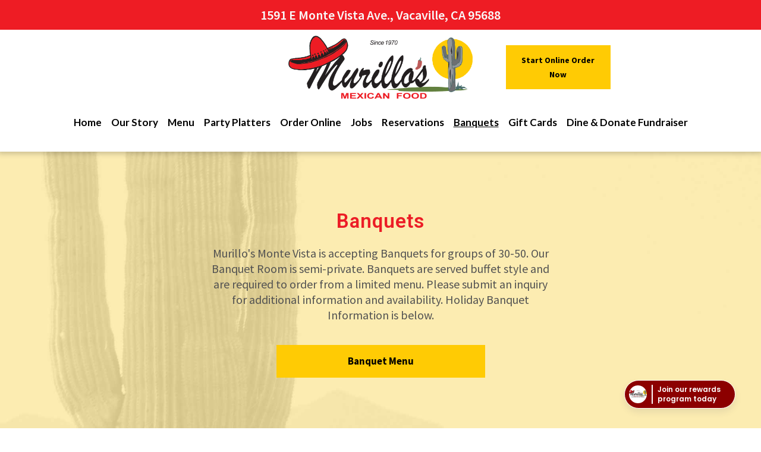

--- FILE ---
content_type: text/html; charset=utf-8
request_url: https://murillosrestaurant.com/banquets/
body_size: 11865
content:







<!-- <title>Websites |  | murillos-monte-vista2</title> -->
<!-- Theme version 2.0 -->
<!DOCTYPE html>
<html lang="en-US" >
<head>

    <script>const gtmId = 'GTM-NDS5KGH';</script>
    <!-- Google Tag Manager -->
    <script>(function(w,d,s,l,i){w[l]=w[l]||[];w[l].push({'gtm.start':
    new Date().getTime(),event:'gtm.js'});var f=d.getElementsByTagName(s)[0],
    j=d.createElement(s),dl=l!='dataLayer'?'&l='+l:'';j.async=true;j.src=
    'https://www.googletagmanager.com/gtm.js?id='+i+dl;f.parentNode.insertBefore(j,f);
    })(window,document,'script','dataLayer', gtmId);</script>
    <!-- End Google Tag Manager -->

    <script>const spotonGtmId = 'GTM-PNMW9WW';</script>
    <!-- Google Tag Manager -->
    <script>(function(w,d,s,l,i){w[l]=w[l]||[];w[l].push({'gtm.start':
    new Date().getTime(),event:'gtm.js'});var f=d.getElementsByTagName(s)[0],
    j=d.createElement(s),dl=l!='dataLayer'?'&l='+l:'';j.async=true;j.src=
    'https://www.googletagmanager.com/gtm.js?id='+i+dl;f.parentNode.insertBefore(j,f);
    })(window,document,'script','dataLayer', spotonGtmId);</script>
    <!-- End Google Tag Manager -->

    
    
    <!-- Global site tag (gtag.js) - Google Analytics -->
    <script async src="https://www.googletagmanager.com/gtag/js?id=UA-172963713-1"></script>
    <script>
        window.dataLayer = window.dataLayer || [];
        function gtag(){dataLayer.push(arguments);}
        gtag('js', new Date());

        gtag('config', 'UA-172963713-1');
    </script>
    
    
    

    
    
    <title>Murillos Monte Vista | Mexican Restaurant | Banquets</title>
    
    
    <meta name="description" content="Vacaville Mexican food restaurant - Murillo&#39;s was voted Solano&#39;s best Mexican Food 7 years in a row! Long-standing family-owned establishment featuring traditional Mexican dishes in a casual setting.">
    
    

    
    
    
    
    <meta property="og:type" content="website">
    

    
    
    
    
    <meta property="twitter:card" content="summary">
    

    
    
    

    
    

    
    

    



    
    <meta class="foundation-mq-topbar foundation-mq-topbar">
    <meta charset="UTF-8" />
    <meta name="viewport" content="width=device-width, initial-scale=1">
    
    
    <link rel="icon" href="https://websites-user-assets.cdn.spoton.com/static/favicons/GGEpWdiTiagmxahusemB_Murillos_Logo .png">
    

    <link rel="preconnect" href="https://cdnjs.cloudflare.com" crossorigin />
    <link rel="preconnect" href="https://cdn.jsdelivr.net" crossorigin />

    <!-- Fonts -->
    
        <link rel="preconnect" href="https://fonts.googleapis.com">
        <link rel='preload' as='style' href="https://fonts.googleapis.com/css2?family=Poppins:ital,wght@0,100;0,300;0,400;0,600;0,700;0,900;1,100;1,300;1,400;1,600;1,700;1,900&family=Lato:ital,wght@0,100;0,300;0,400;0,600;0,700;0,900;1,100;1,300;1,400;1,600;1,700;1,900&family=Playfair+Display:ital,wght@0,100;0,300;0,400;0,600;0,700;0,900;1,100;1,300;1,400;1,600;1,700;1,900&family=Roboto:ital,wght@0,100;0,300;0,400;0,600;0,700;0,900;1,100;1,300;1,400;1,600;1,700;1,900&family=Source+Sans+Pro:ital,wght@0,100;0,300;0,400;0,600;0,700;0,900;1,100;1,300;1,400;1,600;1,700;1,900&display=swap">
        <link href="https://fonts.googleapis.com/css2?family=Poppins:ital,wght@0,100;0,300;0,400;0,600;0,700;0,900;1,100;1,300;1,400;1,600;1,700;1,900&family=Lato:ital,wght@0,100;0,300;0,400;0,600;0,700;0,900;1,100;1,300;1,400;1,600;1,700;1,900&family=Playfair+Display:ital,wght@0,100;0,300;0,400;0,600;0,700;0,900;1,100;1,300;1,400;1,600;1,700;1,900&family=Roboto:ital,wght@0,100;0,300;0,400;0,600;0,700;0,900;1,100;1,300;1,400;1,600;1,700;1,900&family=Source+Sans+Pro:ital,wght@0,100;0,300;0,400;0,600;0,700;0,900;1,100;1,300;1,400;1,600;1,700;1,900&display=swap" rel="stylesheet">
    
    <link rel="preload" as="style" href="https://websites-static.cdn.spoton.com/static/css/font-families.css" onload="this.onload=null;this.rel='stylesheet'">

    <link rel="preload" as="style" href="https://websites-static.cdn.spoton.com/static/css/base.css" onload="this.onload=null;this.rel='stylesheet'">
    <link rel="preload" as="style" href="https://websites-static.cdn.spoton.com/static/css/lifeyo_style.css" onload="this.onload=null;this.rel='stylesheet'">
    <link rel="preload" as="style" href="https://websites-static.cdn.spoton.com/static/css/grid.css" onload="this.onload=null;this.rel='stylesheet'">
    <link rel="preload" as="style" href="https://cdn.jsdelivr.net/npm/uikit@3.4.2/dist/css/uikit.min.css" onload="this.onload=null;this.rel='stylesheet'" />
    <link rel="preload" as="style" href="https://websites-static.cdn.spoton.com/static/css/themes/shared.css" onload="this.onload=null;this.rel='stylesheet'">
    <link rel="preload" as="style" href="https://websites-static.cdn.spoton.com/static/css/themes/sofia/theme.css" onload="this.onload=null;this.rel='stylesheet'">
    
    <link rel="preload" as="style" href="https://websites-static.cdn.spoton.com/static/css/themes/sofia/header.css" onload="this.onload=null;this.rel='stylesheet'">
    
    <link rel="preload" as="style" href="https://websites-static.cdn.spoton.com/static/oscar/css/custom.css" onload="this.onload=null;this.rel='stylesheet'"/>
    <link rel="preload" as="style" href="https://websites-static.cdn.spoton.com/static/css/custom.css" onload="this.onload=null;this.rel='stylesheet'">
    <link rel="preload" as="style" href="https://websites-static.cdn.spoton.com/static/css/recaptcha.css" onload="this.onload=null;this.rel='stylesheet'">

    
    <link
        rel="preload" as="style"
        href="https://websites-static.cdn.spoton.com/static/css/custom/font-style-biCN7bhCD6UtIZtYSyaYLxVq.css?HOYYS8M0UFlfWxffPCWU73Lv1767122789"
        onload="this.onload=null;this.rel='stylesheet'"
    />
    

    <!-- bigmug-line -->
    <!-- eot files aren't in use -->
    <link rel="preload" as="style" href="https://websites-static.cdn.spoton.com/static/css/fonts/bigmug-line.css" onload="this.onload=null;this.rel='stylesheet'">

    <!-- font-awesome -->
    <!-- eot and svg files aren't in use -->
    <link rel="preload" as="style" href="https://websites-static.cdn.spoton.com/static/css/fonts/font-awesome.min.css" onload="this.onload=null;this.rel='stylesheet'">

    <!-- material-icons -->
    <link rel="preload" as="style" as="style" href="https://websites-static.cdn.spoton.com/static/css/fonts/material-icons.css" onload="this.onload=null;this.rel='stylesheet'">

    <!-- tonicons-outline-3 -->
    <link rel="preload" as="style" href="https://websites-static.cdn.spoton.com/static/css/fonts/tonicons-outline-3.css" onload="this.onload=null;this.rel='stylesheet'">

    <!-- foundation-icons -->
    <link rel="preload" as="style" href="https://websites-static.cdn.spoton.com/static/css/foundation-icons/foundation-icons.css" onload="this.onload=null;this.rel='stylesheet'">

    <script defer src="https://websites-static.cdn.spoton.com/static/js/libs/font-awesome-5.14.0-all.min.js" integrity="sha384-3Nqiqht3ZZEO8FKj7GR1upiI385J92VwWNLj+FqHxtLYxd9l+WYpeqSOrLh0T12c" crossorigin="anonymous"></script>

    <script src="https://websites-static.cdn.spoton.com/static/js/libs/jquery-3.5.0.min.js" integrity="sha384-LVoNJ6yst/aLxKvxwp6s2GAabqPczfWh6xzm38S/YtjUyZ+3aTKOnD/OJVGYLZDl" crossorigin="anonymous"></script>

    <script defer src="https://websites-static.cdn.spoton.com/static/js/libs/jquery-validation%401.19.2.min.js" integrity="sha384-cs1D9mYtA60FIcsT1T7+pERF8l9Ynz6WMFXyrBFkf2ewKQnOOprsRwo4sC+Kacmi" crossorigin="anonymous"></script>
    <script defer src="https://websites-static.cdn.spoton.com/static/js/libs/alpinejs_collapse%403.12.3.min.js" integrity="sha384-b9lZUOM/ptrhEyp+R1jxEaEY08VoD4QyaXyU2NlWQ0LJyxz57c+I4AnBpMEzAIq0" crossorigin="anonymous"></script>
    <script defer src="https://websites-static.cdn.spoton.com/static/js/libs/alpinejs%403.12.3.min.js" integrity="sha384-mPO6U7t0sNHfI1UIWNf5U6FDzprqWgAMKfOGW86JVGCKoU/7HPdy6DwBaWOsi4eV" crossorigin="anonymous"></script>

    
    <style>
  
   body {
background-repeat: no-repeat;
background-attachment: fixed;
background-size: cover !important;
}
  
@media (min-width: 1200px) {
            .ly-section-photo-text .variation-a .spw-text {
                padding-top: 0;
            }
        }
        
        .ly-section-photo-text .ly-element,
        .ly-section-map .ly-element {
            justify-content: center;
        }
        
        .ly-section-photo-text .ly-g-r .ly-col:not(:last-child) {
            margin-bottom: 0;
        }
        
        .spw-section-title,
        .spw-text h2 {
            margin: 0;
        }
        
  section#section-dDc1S9XI50Ygf7Fl8Gv8M8YA .ly-col.lifeyo-u-1.variation-a.clearfix {
    background-color: #FFFFFF80;
}
  
  nav.uk-visible\@m {
            display: flex;
            align-items: center;
            flex-grow: 1;
            justify-content: center;
        }
        
        ul.uk-navbar-nav.uk-flex.uk-align-middle.spw-nav-list-wrapper {
            margin: 0;
        }
        
        .spw-header .spw-button {
            margin: 0;
        }
  
</style>
<script src="https://cdn.userway.org/widget.js" data-account="K6puYs0UqC"></script>
<div style="position:fixed;bottom:33px;z-index:99;right:43px;display:flex;align-items:center;cursor:pointer;border-radius:24px;padding:7px;max-width:187px;background-color:#8c0000;border:1px solid #fff;width:100%;box-shadow:0 6px 12px rgba(53,63,94,.1)"id=create-reward-button><div style="min-width:30px;height:30px;background-image:url(https://s3.amazonaws.com/spoton-gallery/6008b2cb9adef3983c2cf8d3/6008b2cb9adef3983c2cf8d3/c9b26039-f8d5-44e1-9352-66d506a89b68_cropped.jpg);background-color:#fff;background-repeat:no-repeat;background-position:50% 50%;background-size:cover;border-radius:50%;overflow:hidden"></div><div style="color:#fff;border-left:2px solid #fff;padding-left:8px;margin-left:8px;font-weight:600;font-size:12px;font-family:Poppins,sans-serif">Join our rewards program today</div></div><div style=display:none;align-items:center;justify-content:center;position:fixed;left:0;right:0;bottom:0;top:0;z-index:100;background:rgb(8,3,29,.4) id=reward-modal><div style="background-color:#fff;position:relative;padding:24px;box-shadow:0 6px 12px rgba(53,63,94,.1);border-radius:8px;max-width:657px"><div style=display:flex;align-items:center><div style=font-size:20px;font-weight:600;font-family:Poppins,sans-serif><span id=reward-title>Rewards program</span> <span style=display:none id=reward-error-title>Ooops something went wrong</span></div><div style=position:absolute;width:30px;height:25px;right:15px;top:25px;cursor:pointer id=close-reward-modal><span style=display:inline-block;position:absolute;top:0;right:15px;width:2px;height:20px;background-color:#08031d;transform:rotate(45deg)></span> <span style=display:inline-block;position:absolute;top:0;right:15px;width:2px;height:20px;background-color:#08031d;transform:rotate(-45deg)></span></div></div><div style=display:block;font-size:12px;color:#08031d;font-family:Poppins,sans-serif id=reward-modal-body><div style=font-size:14px;color:#353f5e;font-family:Poppins,sans-serif;margin-top:16px;margin-bottom:13px><b>Join us!</b> Sign up and start enjoying the benefits and rewards of our loyalty program.</div><div style=margin-bottom:23px><label for=customer-name style=font-size:12px;color:#08031d;font-family:Poppins,sans-serif>Name *</label> <input id=customer-name name=name style="border-radius:4px;margin-top:4px;border:1px solid #77819c;width:100%;height:44px;box-sizing:border-box;padding:11px 16px"><div style=margin-top:5px;font-size:12px;color:red;font-family:Poppins,sans-serif id=name-error-message></div></div><div><label for=customer-email style=font-size:12px;color:#08031d;font-family:Poppins,sans-serif>Email *</label> <input id=customer-email name=email style="border-radius:4px;margin-top:4px;border:1px solid #77819c;width:100%;height:44px;box-sizing:border-box;padding:11px 16px"type=email><div style=margin-top:5px;font-size:12px;color:red;font-family:Poppins,sans-serif id=email-error-message></div></div><div style=display:flex;align-items:flex-start;margin-top:16px><div><label for=customer-birth-month style=font-size:12px>Birthday (optional)</label><div><input id=customer-birth-month name=birth-month style="border-radius:4px;margin-top:4px;margin-right:16px;border:1px solid #77819c;width:58px;height:44px;box-sizing:border-box;padding:11px 16px"placeholder=MM maxlength=2> <input id=customer-birth-day name=birth-day style="border-radius:4px;margin-top:4px;margin-right:16px;border:1px solid #77819c;width:58px;height:44px;box-sizing:border-box;padding:11px 16px"placeholder=DD maxlength=2> <input id=customer-birth-year name=birth-year style="border-radius:4px;margin-top:4px;margin-right:28px;border:1px solid #77819c;width:70px;height:44px;box-sizing:border-box;padding:11px 16px"placeholder=YYYY maxlength=4></div><div style=margin-top:5px;font-size:12px;color:red;font-family:Poppins,sans-serif id=birthday-error-message></div></div><div style=flex:1><label for=customer-phone style=font-size:12px;color:#08031d;font-family:Poppins,sans-serif>Phone *</label> <input id=customer-phone name=phone style="border-radius:4px;margin-top:4px;border:1px solid #77819c;width:100%;height:44px;box-sizing:border-box;padding:11px 16px"placeholder="(555) 555-5555"type=tel><div style=margin-top:5px;font-size:12px;color:red;font-family:Poppins,sans-serif id=phone-error-message></div></div></div><div style=margin-top:16px>By clicking submit, you agree to the <a href=https://www.spoton.com/legal/user-terms/ target=_blank>Terms of Use</a> and <a href=https://www.spoton.com/legal/consumer-privacy/ target=_blank>Privacy Policy</a>.</div><div style=display:flex;align-items:center;justify-content:flex-end;margin-top:20px><button id=reward-submit style="font-family:Poppins,sans-serif;font-size:16px;font-weight:600;border-radius:4px;border:1px solid #1769ff;cursor:pointer;background-color:#1769ff;color:#fff;padding:10px 16px">Submit</button></div></div><div style=display:none;flex-direction:column;margin-top:14px id=reward-modal-success><div style=font-family:Poppins,sans-serif;color:#353f5e;font-size:14px;line-height:19px><b>Welcome!</b><br>Provide your phone or email on your next visit to start earning.</div><img alt=reward_card src=https://d1rzvgj96ypnj3.cloudfront.net/images/settings/loyalty/reward_card.svg></div><div style=display:none;margin-top:14px;max-width:475px id=reward-modal-error><div style=font-family:Poppins,sans-serif;color:#353f5e;font-size:14px;line-height:19px;margin-bottom:24px>Please email or call SpotOn customer service for further assistance.</div><div style=font-family:Poppins,sans-serif;color:#353f5e;font-size:14px;line-height:19px>support@spoton.com / (877) 814-4102</div><img alt=reward_error src=https://d1rzvgj96ypnj3.cloudfront.net/images/settings/loyalty/reward_error.svg style="margin:45px 136px"></div></div></div>
    

    <style>#section-r7FZdmeokWbWKs1xZrIglMlk {
  padding-bottom: 0 !important;
}</style>

    
</head>
<body
    id="ly-viewing"
    data-support="wysihtml5"
    data-theme="sofia"
    class="ly-theme-sofia flex flex-col min-h-screen"
>
    <!-- Google Tag Manager (noscript) -->
    <noscript><iframe src="https://www.googletagmanager.com/ns.html?id=GTM-NDS5KGH"
    height="0" width="0" style="display:none;visibility:hidden"></iframe></noscript>
    <!-- End Google Tag Manager (noscript) -->

    <!-- Google Tag Manager (noscript) -->
    <noscript><iframe src="https://www.googletagmanager.com/ns.html?id=GTM-PNMW9WW"
    height="0" width="0" style="display:none;visibility:hidden"></iframe></noscript>
    <!-- End Google Tag Manager (noscript) -->

    
    


<!-- Header -->
<header class="spw-header   ">
    <!-- Skip to Content -->
    <a class="spw-button spw-button--outlined spw-a11y-focus spw-skip-to-content-link" href="#main">
        Skip to main content
    </a>
    
        <!-- Header CTA -->
        
            <div class="spw-header-cta ">
                <p class="spw-header-cta__text">1591 E Monte Vista Ave., Vacaville, CA 95688</p>
                <!-- TODO: if header.social_links.exists and social icons in promobar -->
                
            </div>
        

        
            <!-- Header Desktop Top Logo Layout -->
            
            <div
    class="spw-header-content spw-header-content--top-logo spw-container"
    id="header-top-logo"
    data-cy="header-top-logo"
>
    <div class="spw-header-content-links">
        <!-- Social icons -->
        <div class="spw-header-content__social-icons">
            
        </div>
        <!-- Logo -->
        <div class="spw-header-content__logo spw-header-content__logo--center">
            

<div style="position: relative!important;">

    <a href="https://www.murillosrestaurant.com" class="spw-header__logo spw-header__logo--img spw-a11y-focus">
        <img width="310" alt="Murillos Monte Vista2 Homepage"
        
        src="https://websites-user-assets.cdn.spoton.com/static/favicons/ja2SXRR3S0y7Se1EL9VI_Murillos_Logo .png"
        
        >
    </a>


</div>

        </div>
        <!-- Actions -->
        <div class="spw-header-actions">
            
            
                <div class="spw-header-content__buttons">
                    



    <a
        href="
            /order-online/
        "
        class="spw-button spw-a11y-focus spw-header-button"
        target="_blank"
    >
        Start Online Order Now
    </a>


                </div>
            
        </div>
    </div>
    <div class="spw-header-content__navigation">
        <nav aria-label="main" style="width: 100%">
    <ul class="spw-nav spw-nav--center ">
        
            
                
                    
                    <li
                        aria-haspopup="false"
                        x-data="{ expanded: false }"
                        style="position: relative"
                    >
                        <div class="spw-nav__item">
                            <a
                                class="spw-nav-link  spw-a11y-focus"
                                href="/home/"
                                
                                aria-label="Home Page "
                            >
                                Home
                            </a>
                            
                        </div>

                        
                    </li>
                    
                
            
        
            
                
                    
                    <li
                        aria-haspopup="false"
                        x-data="{ expanded: false }"
                        style="position: relative"
                    >
                        <div class="spw-nav__item">
                            <a
                                class="spw-nav-link  spw-a11y-focus"
                                href="/our-story/"
                                
                                aria-label="Our Story Page "
                            >
                                Our Story
                            </a>
                            
                        </div>

                        
                    </li>
                    
                
            
        
            
                
                    
                    <li
                        aria-haspopup="false"
                        x-data="{ expanded: false }"
                        style="position: relative"
                    >
                        <div class="spw-nav__item">
                            <a
                                class="spw-nav-link  spw-a11y-focus"
                                href="/menu/"
                                
                                aria-label="Menu Page "
                            >
                                Menu
                            </a>
                            
                        </div>

                        
                    </li>
                    
                
            
        
            
                
                    
                    <li
                        aria-haspopup="false"
                        x-data="{ expanded: false }"
                        style="position: relative"
                    >
                        <div class="spw-nav__item">
                            <a
                                class="spw-nav-link  spw-a11y-focus"
                                href="/party-platters/"
                                
                                aria-label="Party Platters Page "
                            >
                                Party Platters
                            </a>
                            
                        </div>

                        
                    </li>
                    
                
            
        
            
                
                    
                    <li
                        aria-haspopup="false"
                        x-data="{ expanded: false }"
                        style="position: relative"
                    >
                        <div class="spw-nav__item">
                            <a
                                class="spw-nav-link  spw-a11y-focus"
                                href="https://order.spoton.com/ckp-murillos-monte-vista-3160/vacaville-ca/6008b2cb9adef3983c2cf8d3"
                                target="_blank"
                                aria-label="Order Online Page (opens in new tab)"
                            >
                                Order Online
                            </a>
                            
                        </div>

                        
                    </li>
                    
                
            
        
            
                
                    
                    <li
                        aria-haspopup="false"
                        x-data="{ expanded: false }"
                        style="position: relative"
                    >
                        <div class="spw-nav__item">
                            <a
                                class="spw-nav-link  spw-a11y-focus"
                                href="/jobs/"
                                
                                aria-label="Jobs Page "
                            >
                                Jobs
                            </a>
                            
                        </div>

                        
                    </li>
                    
                
            
        
            
                
                    
                    <li
                        aria-haspopup="false"
                        x-data="{ expanded: false }"
                        style="position: relative"
                    >
                        <div class="spw-nav__item">
                            <a
                                class="spw-nav-link  spw-a11y-focus"
                                href="/reservations/"
                                
                                aria-label="Reservations Page "
                            >
                                Reservations
                            </a>
                            
                        </div>

                        
                    </li>
                    
                
            
        
            
                
                    
                    <li
                        aria-haspopup="false"
                        x-data="{ expanded: false }"
                        style="position: relative"
                    >
                        <div class="spw-nav__item">
                            <a
                                class="spw-nav-link spw-nav-link--active spw-a11y-focus"
                                href="/banquets/"
                                
                                aria-label="Banquets Page "
                            >
                                Banquets
                            </a>
                            
                        </div>

                        
                    </li>
                    
                
            
        
            
                
                    
                    <li
                        aria-haspopup="false"
                        x-data="{ expanded: false }"
                        style="position: relative"
                    >
                        <div class="spw-nav__item">
                            <a
                                class="spw-nav-link  spw-a11y-focus"
                                href="/gift-cards/"
                                
                                aria-label="Gift Cards Page "
                            >
                                Gift Cards
                            </a>
                            
                        </div>

                        
                    </li>
                    
                
            
        
            
                
                    
                    <li
                        aria-haspopup="false"
                        x-data="{ expanded: false }"
                        style="position: relative"
                    >
                        <div class="spw-nav__item">
                            <a
                                class="spw-nav-link  spw-a11y-focus"
                                href="/dine-donate-fundraiser/"
                                
                                aria-label="Dine &amp; Donate Fundraiser Page "
                            >
                                Dine &amp; Donate Fundraiser
                            </a>
                            
                        </div>

                        
                    </li>
                    
                
            
        
    </ul>
</nav>

    </div>
</div>

            
        

        
        <!-- Header Mobile Layout -->
        <div class="spw-header-content spw-header-content--mobile">
    <!-- Menu -->
    <button class="spw-navbar-toggle spw-a11y-focus spw-header__hamburger"
        onclick="toggleNavDrawer()"
        aria-label="Open Navigation Drawer" aria-expanded="false"
    >
        <span class="fa fa-bars fa-2x" aria-hidden></span>
    </button>
    <!-- Logo -->
    <div class="spw-header-content__logo spw-header-content__logo--center">
        

<div style="position: relative!important;">

    <a href="https://www.murillosrestaurant.com" class="spw-header__logo spw-header__logo--img spw-a11y-focus">
        <img width="310" alt="Murillos Monte Vista2 Homepage"
        
        src="https://websites-user-assets.cdn.spoton.com/static/favicons/ja2SXRR3S0y7Se1EL9VI_Murillos_Logo .png"
        
        >
    </a>


</div>

    </div>
    <!-- Ecom icons -->
    <div style="width: 3.125rem">
        
    </div>
</div>

        


        <!-- RESPONSIVE DRAWER -->
        
        <div id="mobileNavigationDrawer" class="spw-header__drawer">
    <div class="spw-drawer-content">
        <!-- DRAWER CONTROLS -->
        <div class="spw-drawer-top">
            <div class="spw-drawer-close">
                <button class="spw-drawer-close__item spw-drawer-close__link spw-a11y-focus" aria-label="Close Navigation Drawer" onclick="toggleNavDrawer()" aria-expanded="false">
                    <span class="spw-drawer-close__item spw-drawer-close__text">Close</span>
                    <span
                        class="fa fa-times"
                        aria-hidden
                    ></span>
                </button>
            </div>
        </div>
        <!-- DRAWER NAV -->
        <nav aria-label="page navigation" class="spw-drawer-nav">
            <ul>
                
                    
                        
                            
                            <li
                                aria-haspopup="false"
                                x-data="{ expanded: false }"
                            >
                                <div class="spw-nav__item spw-nav__item--mobile">
                                    <a
                                        class="spw-nav-link  spw-a11y-focus"
                                        href="/home/"
                                        
                                        aria-label="Home Page "
                                    >
                                        Home
                                    </a>
                                    
                                </div>

                                
                            </li>
                            
                        
                    
                
                    
                        
                            
                            <li
                                aria-haspopup="false"
                                x-data="{ expanded: false }"
                            >
                                <div class="spw-nav__item spw-nav__item--mobile">
                                    <a
                                        class="spw-nav-link  spw-a11y-focus"
                                        href="/our-story/"
                                        
                                        aria-label="Our Story Page "
                                    >
                                        Our Story
                                    </a>
                                    
                                </div>

                                
                            </li>
                            
                        
                    
                
                    
                        
                            
                            <li
                                aria-haspopup="false"
                                x-data="{ expanded: false }"
                            >
                                <div class="spw-nav__item spw-nav__item--mobile">
                                    <a
                                        class="spw-nav-link  spw-a11y-focus"
                                        href="/menu/"
                                        
                                        aria-label="Menu Page "
                                    >
                                        Menu
                                    </a>
                                    
                                </div>

                                
                            </li>
                            
                        
                    
                
                    
                        
                            
                            <li
                                aria-haspopup="false"
                                x-data="{ expanded: false }"
                            >
                                <div class="spw-nav__item spw-nav__item--mobile">
                                    <a
                                        class="spw-nav-link  spw-a11y-focus"
                                        href="/party-platters/"
                                        
                                        aria-label="Party Platters Page "
                                    >
                                        Party Platters
                                    </a>
                                    
                                </div>

                                
                            </li>
                            
                        
                    
                
                    
                        
                            
                            <li
                                aria-haspopup="false"
                                x-data="{ expanded: false }"
                            >
                                <div class="spw-nav__item spw-nav__item--mobile">
                                    <a
                                        class="spw-nav-link  spw-a11y-focus"
                                        href="https://order.spoton.com/ckp-murillos-monte-vista-3160/vacaville-ca/6008b2cb9adef3983c2cf8d3"
                                        target="_blank"
                                        aria-label="Order Online Page (opens in new tab)"
                                    >
                                        Order Online
                                    </a>
                                    
                                </div>

                                
                            </li>
                            
                        
                    
                
                    
                        
                            
                            <li
                                aria-haspopup="false"
                                x-data="{ expanded: false }"
                            >
                                <div class="spw-nav__item spw-nav__item--mobile">
                                    <a
                                        class="spw-nav-link  spw-a11y-focus"
                                        href="/jobs/"
                                        
                                        aria-label="Jobs Page "
                                    >
                                        Jobs
                                    </a>
                                    
                                </div>

                                
                            </li>
                            
                        
                    
                
                    
                        
                            
                            <li
                                aria-haspopup="false"
                                x-data="{ expanded: false }"
                            >
                                <div class="spw-nav__item spw-nav__item--mobile">
                                    <a
                                        class="spw-nav-link  spw-a11y-focus"
                                        href="/reservations/"
                                        
                                        aria-label="Reservations Page "
                                    >
                                        Reservations
                                    </a>
                                    
                                </div>

                                
                            </li>
                            
                        
                    
                
                    
                        
                            
                            <li
                                aria-haspopup="false"
                                x-data="{ expanded: false }"
                            >
                                <div class="spw-nav__item spw-nav__item--mobile">
                                    <a
                                        class="spw-nav-link spw-nav-link--active spw-a11y-focus"
                                        href="/banquets/"
                                        
                                        aria-label="Banquets Page "
                                    >
                                        Banquets
                                    </a>
                                    
                                </div>

                                
                            </li>
                            
                        
                    
                
                    
                        
                            
                            <li
                                aria-haspopup="false"
                                x-data="{ expanded: false }"
                            >
                                <div class="spw-nav__item spw-nav__item--mobile">
                                    <a
                                        class="spw-nav-link  spw-a11y-focus"
                                        href="/gift-cards/"
                                        
                                        aria-label="Gift Cards Page "
                                    >
                                        Gift Cards
                                    </a>
                                    
                                </div>

                                
                            </li>
                            
                        
                    
                
                    
                        
                            
                            <li
                                aria-haspopup="false"
                                x-data="{ expanded: false }"
                            >
                                <div class="spw-nav__item spw-nav__item--mobile">
                                    <a
                                        class="spw-nav-link  spw-a11y-focus"
                                        href="/dine-donate-fundraiser/"
                                        
                                        aria-label="Dine &amp; Donate Fundraiser Page "
                                    >
                                        Dine &amp; Donate Fundraiser
                                    </a>
                                    
                                </div>

                                
                            </li>
                            
                        
                    
                
            </ul>
        </nav>
        <!-- DRAWER SOCIAL -->
        
        <!-- DRAWER ACTIONS -->
        <div class="spw-drawer-actions">
            



    <a
        href="
            /order-online/
        "
        class="spw-button spw-a11y-focus spw-header-button"
        target="_blank"
    >
        Start Online Order Now
    </a>


        </div>
    </div>
</div>

        
    
</header>

    
    <div
        class="flex flex-col flex-1 spw-main-content "
        data-has-outlined-buttons="false"
    >
        <main class="flex-1">
            <!-- Header CTA on vertical layout -->
            
            <div class="spw-header-cta spw-header-cta--hidden ">
                <p class="spw-header-cta__text">1591 E Monte Vista Ave., Vacaville, CA 95688</p>
                <!-- TODO: if header.social_links.exists and social icons in promobar -->
                
            </div>
            

            
            

            <div>
                <!-- Main -->
                <div id="main">
                    
    
        
            

<section
        id="section-r7FZdmeokWbWKs1xZrIglMlk"
        class="ly-section variation-a uk-section clearfix ly-section-cta large-pad  ly-section-first
		has-color-bg
		
		
		
		
                "
        
            
            
        style="background-color:transparent;"
            
        
        data-setting-id="531835"
        data-background-type="C"
>
    
    <div class="ly-content spw-content has-overlay">
        <div class="uk-container de-height">
            <div class="ly-col lifeyo-u-1 ">
                <div class="ly-block">
                    <div class="ly-element">
                        <div class="ly-section-title " >
                            
                            
                        </div>
                    </div>
                </div>
            </div>
            <div class="ly-g-r">
                
                    <div class="ly-col lifeyo-u-1 variation-a clearfix">
                        <div class="ly-block">
                            
                                <div id="elem-870013" class="ly-element  variation-a"
                                >
                                    































    
        
            

    <div class="ly-widget-wrapper" data-widget-id='27809'>
        <div class="ly-cta spw-cta variation-a">
            <h3 class="spw-smallsubheadline">Banquets</h3>
            <p class="ly-paragraph spw-paragraph">Murillo&#39;s Monte Vista is accepting Banquets for groups of 30-50. Our Banquet Room is semi-private. Banquets are served buffet style and are required to order from a limited menu. Please submit an inquiry for additional information and availability. Holiday Banquet Information is below.</p>
            
                
                    <a
                        class="uk-button spw-button uk-button-large uk-width-expand uk-width-3-5@m"
                        href="https://spoton-prod-websites-user-assets.s3.amazonaws.com/static/uploads/files/PZs7QroQTI2aqNujdwdu_MENU%20MURILLO.pdf"
                        target="_blank"
                    >
                        <span>Banquet Menu</span>
                    </a>
                
            
        </div>
    </div>



        
    





















                                </div>
                            
                        </div>
                    </div>

                    
                        
                    
                
            </div>
        </div>
    </div>
    
        
    
</section>

        
    
        
            

<section
        id="section-6mmcRiDyM4cl79L0gUNOfuC1"
        class="ly-section variation-a uk-section clearfix ly-section-contact small-pad  
		has-color-bg
		
		
		
		
                "
        
            
            
        style="background-color:transparent;"
            
        
        data-setting-id="465720"
        data-background-type="C"
>
    
    <div class="ly-content spw-content has-overlay">
        <div class="uk-container de-height">
            <div class="ly-col lifeyo-u-1 ">
                <div class="ly-block">
                    <div class="ly-element">
                        <div class="ly-section-title " >
                            
                            
                        </div>
                    </div>
                </div>
            </div>
            <div class="ly-g-r">
                
                    <div class="ly-col lifeyo-u-1 variation-a clearfix">
                        <div class="ly-block">
                            
                                <div id="elem-759561" class="ly-element ly-element-text large-pad variation-a"
                                >
                                    


    
        
            
                

<div class="ly-widget-wrapper spw-text" data-widget-id='214085'>
    
        <h3 class="spw-paragraph-title">Submit your Banquet Inquiry Below</h3>
    
    <div class="spw-wysiwyg">
        <p class="spw-paragraph">By submitting an inquiry, it does not guarantee or confirm your Banquet. Inquiry's must be submitted a minimum of 2 weeks in advance.&nbsp;</p>
    </div>
    
</div>


     
            
        
    


















































                                </div>
                            
                        </div>
                    </div>

                    
                        
                    
                
                    <div class="ly-col lifeyo-u-1 variation-a clearfix">
                        <div class="ly-block">
                            
                                <div id="elem-759562" class="ly-element  variation-a"
                                >
                                    








    
        


<div class="ly-widget-wrapper" data-widget-id='27833'>
    <form
        id="ly-contact-form-27833"
        data-form-id="27833"
        method="post"
        class="validate spw-form"
        novalidate="novalidate"
    >
        <input type="hidden" name="csrfmiddlewaretoken" value="PWqwqPYpmYZiUNNJDNpaApBhK39jLNf2StHEmCIpxOSPj75IQAnS5btpW4WcemAf">
        
            <div class="uk-margin-bottom spw-input-wrapper">
                <label for="name-27833" class="spw-label spw-paragraph">Name</label>
                
                    <div class="spw-input-element-wrapper">
                        <input
                            class="uk-input spw-input"
                            id="name-27833"
                            name="name"
                            
                            
                        />
                    </div>
                
            </div>
        
            <div class="uk-margin-bottom spw-input-wrapper">
                <label for="email-27833" class="spw-label spw-paragraph">Email <abbr style="text-decoration: none;" title="required">*</abbr></label>
                
                    <div class="spw-input-element-wrapper">
                        <input
                            class="uk-input spw-input"
                            id="email-27833"
                            name="email"
                            
                            aria-required="true"
                            data-rule-required="true"
                            data-msg-required="Email field is required"
                            
                            
                        />
                    </div>
                
            </div>
        
            <div class="uk-margin-bottom spw-input-wrapper">
                <label for="phone-number-27833" class="spw-label spw-paragraph">Phone Number <abbr style="text-decoration: none;" title="required">*</abbr></label>
                
                    <div class="spw-input-element-wrapper">
                        <input
                            class="uk-input spw-input"
                            id="phone-number-27833"
                            name="phone-number"
                            
                            aria-required="true"
                            data-rule-required="true"
                            data-msg-required="Phone Number field is required"
                            
                            
                        />
                    </div>
                
            </div>
        
            <div class="uk-margin-bottom spw-input-wrapper">
                <label for="date-of-banquet-27833" class="spw-label spw-paragraph">Date of Banquet <abbr style="text-decoration: none;" title="required">*</abbr></label>
                
                    <div class="spw-input-element-wrapper">
                        <input
                            class="uk-input spw-input"
                            id="date-of-banquet-27833"
                            name="date-of-banquet"
                            
                            aria-required="true"
                            data-rule-required="true"
                            data-msg-required="Date of Banquet field is required"
                            
                            
                        />
                    </div>
                
            </div>
        
            <div class="uk-margin-bottom spw-input-wrapper">
                <label for="time-27833" class="spw-label spw-paragraph">Time <abbr style="text-decoration: none;" title="required">*</abbr></label>
                
                    <div class="spw-input-element-wrapper">
                        <input
                            class="uk-input spw-input"
                            id="time-27833"
                            name="time"
                            
                            aria-required="true"
                            data-rule-required="true"
                            data-msg-required="Time field is required"
                            
                            
                        />
                    </div>
                
            </div>
        
            <div class="uk-margin-bottom spw-input-wrapper">
                <label for="guest-count-27833" class="spw-label spw-paragraph">Guest Count <abbr style="text-decoration: none;" title="required">*</abbr></label>
                
                    <div class="spw-input-element-wrapper">
                        <input
                            class="uk-input spw-input"
                            id="guest-count-27833"
                            name="guest-count"
                            
                            aria-required="true"
                            data-rule-required="true"
                            data-msg-required="Guest Count field is required"
                            
                            
                        />
                    </div>
                
            </div>
        
            <div class="uk-margin-bottom spw-input-wrapper">
                <label for="type-of-event-27833" class="spw-label spw-paragraph">Type of Event</label>
                
                    <div class="spw-input-element-wrapper">
                        <input
                            class="uk-input spw-input"
                            id="type-of-event-27833"
                            name="type-of-event"
                            
                            
                            placeholder="Birthday, Retirement, Holiday Party, Etc."
                            
                        />
                    </div>
                
            </div>
        
            <div class="uk-margin-bottom spw-input-wrapper">
                <label for="additional-information-27833" class="spw-label spw-paragraph">Additional Information</label>
                
                    <textarea
                        class="uk-textarea spw-textarea"
                        id="additional-information--27833"
                        name="additional-information"
                        rows="5"
                        
                        
                    ></textarea>
                
            </div>
        
        <div class="spw-form__actions">
            <button
                id="27833"
                class="g-recaptcha spw-button-recaptcha spw-button uk-width-1-2@m spw-a11y-focus"
                data-sitekey="6Ldsg3YiAAAAAGXUvCY4EGXzcWgEsYKe6TZaPYrv"
                aria-busy="false"
            >
                <span class="spw-form-submit__text">
                    Send
                </span>
                <div class="spw-form-submit__spinner">
                    <span uk-spinner></span>
                    <span class="visuallyhidden" aria-live="polite">Loading...</span>
                </div>
            </button>

        </div>

    </form>

    <div
        id="alert-27833"
        class="spw-form-alert spw-form-alert--light uk-hidden"
        role="alert"
    >
        <span class="spw-form-alert__icon" uk-icon="icon: warning; ratio: 1.25" aria-hidden></span>
        <p class="spw-form-alert__msg" aria-live="polite">There was a problem with your request, please try again later.</p>
    </div>

    <div
        id="success-27833"
        class="spw-form-success spw-form-success--light uk-hidden"
    >
        <div class="spw-form-success__icon">
            <span uk-icon="icon: check; ratio: 3.5" aria-hidden="true" focusable="false"></span>
        </div>

        <p class="spw-form-success__msg" aria-live="polite">
            
                Thank you for sending your Murillo&#39;s Monte Vista Banquet Inquiry. We will get back to you soon. By submitting this form, this does not confirm your Banquet.
            
        </p>
    </div>

</div>


<script>
    $(document).ready(function () {
        var form = $('form#ly-contact-form-27833');
        var submitBtn = form.find('.spw-button-recaptcha');
        var buttonText = submitBtn.find('.spw-form-submit__text');
        var buttonSpinner = submitBtn.find('.spw-form-submit__spinner');
        var errorAlert = $('#alert-27833');
        var successMsg = $('#success-27833');
        var colorScheme = 'light';

        function setLoading(isLoading) {
            submitBtn.attr('aria-busy', isLoading);
            if (isLoading) {
                submitBtn.attr('disabled', true)
                buttonText.hide();
                buttonSpinner.show();
            } else {
                submitBtn.removeAttr('disabled')
                buttonText.show();
                buttonSpinner.hide();
            }
        }

        function getContactFormData() {
            var formData = {}
            form.serializeArray().forEach(element => {
                formData[element.name] = element.value
            })
            return formData
        }

        function clearError() {
            if (!errorAlert.hasClass('uk-hidden')) {
                errorAlert.addClass('uk-hidden');
                submitBtn.removeAttr('aria-describedby');
            }
        }

        form.validate({
            invalidHandler: function() {
                clearError();
            },
            submitHandler: function (_form) {
                setLoading(true);
                clearError();

                // process the form
                $.ajax({
                    type: 'POST', // define the type of HTTP verb we want to use (POST for our form)
                    url: 'https://website.spoton.com/contact/send-mail/?form=27833', // the url where we want to POST
                    data: getContactFormData(), // our data object
                    dataType: 'json', // what type of data do we expect back from the server
                    encode: true
                }).done(function() {
                    form.hide();
                    successMsg.removeClass('uk-hidden');
                    form.trigger('reset');
                    sendAnalyticsEvent('contact_form', { merchantId: '6008b2cb9adef3983c2cf8d3' });
                }).fail(function() {
                    errorAlert.removeClass('uk-hidden');
                    submitBtn.attr('aria-describedby', `alert-27833`)
                })
                .always(function() {
                    setLoading(false);
                });
            },
            errorClass: `error error--${colorScheme}`,
            errorElement: 'span',
            errorPlacement: function(error, element) {
                element.attr('aria-invalid', 'true')
                element.attr('aria-describedby', error.attr('id'))
                error.attr('aria-live', 'polite')
                error.attr('role', 'alert')
                error.insertAfter(element);
            }
        });
    });
</script>



    












































                                </div>
                            
                        </div>
                    </div>

                    
                        
                    
                
            </div>
        </div>
    </div>
    
        
    
</section>

        
    

                </div>

                
                
            </div>

        </main>

        <!-- Footer -->
        
        





<footer class="light">
    
    <div
    class="spw-footer spw-footer--default"
    data-cy="footer-default"
>
    <div class="spw-footer-content spw-container" style="align-items: center">
        
        <div class="spw-footer-logo">
            <a href="https://www.murillosrestaurant.com" class="spw-a11y-focus spw-footer-anchor" aria-label="">
    
    <img
        width="170"
        alt="Mexican Restaurant - Homepage"
        src="https://websites-user-assets.cdn.spoton.com/static/favicons/xssn1djrQeinUN4WorsO_Murillos_Logo .png"
    >
    
</a>



        </div>

        <div class="spw-footer-navigation">
            
            <nav aria-label="footer">
    <ul class="spw-footer-nav spw-footer-nav--inline">
        
            
                
                    <li>
                        <a
                            class="spw-footer-nav-link spw-a11y-focus"
                            data-important-override="true"
                            href="/home/"
                            
                        >
                            Home
                            <span class="spw-a11y">Page</span>
                        </a>
                    </li>
                
            
        
            
                
                    <li>
                        <a
                            class="spw-footer-nav-link spw-a11y-focus"
                            data-important-override="true"
                            href="/our-story/"
                            
                        >
                            Our Story
                            <span class="spw-a11y">Page</span>
                        </a>
                    </li>
                
            
        
            
                
                    <li>
                        <a
                            class="spw-footer-nav-link spw-a11y-focus"
                            data-important-override="true"
                            href="/menu/"
                            
                        >
                            Menu
                            <span class="spw-a11y">Page</span>
                        </a>
                    </li>
                
            
        
            
                
                    <li>
                        <a
                            class="spw-footer-nav-link spw-a11y-focus"
                            data-important-override="true"
                            href="/party-platters/"
                            
                        >
                            Party Platters
                            <span class="spw-a11y">Page</span>
                        </a>
                    </li>
                
            
        
            
                
                    <li>
                        <a
                            class="spw-footer-nav-link spw-a11y-focus"
                            data-important-override="true"
                            href="https://order.spoton.com/ckp-murillos-monte-vista-3160/vacaville-ca/6008b2cb9adef3983c2cf8d3"
                            target="_blank"
                        >
                            Order Online
                            <span class="spw-a11y">Page</span>
                        </a>
                    </li>
                
            
        
            
                
                    <li>
                        <a
                            class="spw-footer-nav-link spw-a11y-focus"
                            data-important-override="true"
                            href="/jobs/"
                            
                        >
                            Jobs
                            <span class="spw-a11y">Page</span>
                        </a>
                    </li>
                
            
        
            
                
                    <li>
                        <a
                            class="spw-footer-nav-link spw-a11y-focus"
                            data-important-override="true"
                            href="/reservations/"
                            
                        >
                            Reservations
                            <span class="spw-a11y">Page</span>
                        </a>
                    </li>
                
            
        
            
                
                    <li>
                        <a
                            class="spw-footer-nav-link spw-a11y-focus"
                            data-important-override="true"
                            href="/banquets/"
                            
                        >
                            Banquets
                            <span class="spw-a11y">Page</span>
                        </a>
                    </li>
                
            
        
            
                
                    <li>
                        <a
                            class="spw-footer-nav-link spw-a11y-focus"
                            data-important-override="true"
                            href="/gift-cards/"
                            
                        >
                            Gift Cards
                            <span class="spw-a11y">Page</span>
                        </a>
                    </li>
                
            
        
            
                
                    <li>
                        <a
                            class="spw-footer-nav-link spw-a11y-focus"
                            data-important-override="true"
                            href="/dine-donate-fundraiser/"
                            
                        >
                            Dine &amp; Donate Fundraiser
                            <span class="spw-a11y">Page</span>
                        </a>
                    </li>
                
            
        
    </ul>
</nav>

            
        </div>
        
        <div class="spw-footer-contact">
            
        </div>
    </div>
  
    
    <div class="spw-footer-content--bottom spw-container">
        
        
        <div class="spw-footer-social spw-footer-social--center">
            




<ul class="social-list">
   
    
    <li>
        
        <a
            class="social-icon spw-footer__social-icon spw-a11y-focus"
            href="https://www.facebook.com/murillosvacaville"
            target="_blank"
            data-size=""
            data-style=""
        >
            <span class="fab fa-facebook-f" title="Murillos Monte Vista2 Facebook Page"></span>
        </a>
        
    </li>
    
    
    
    
    
    
    
    
    
    
    
    
    
</ul>


        </div>
        
    </div>
    
    <!-- compliance -->
    


<div class="spw-footer-copyright spw-footer-copyright--mobile spw-container">
    
    
    
    
    
</div>

<hr class="spw-footer__divider">

<div class="spw-footer-copyright spw-container">
    
    <span class="spw-footer-copyright__item">
        © 2025 Murillo&#39;s Monte Vista
    </span>
    
    
    
    
    
    
    
    
    
    <span class="spw-footer-copyright__item">
        Designed & built with ❤️ by
        <a href="https://www.spoton.com/" target="_blank" class="spw-footer-copyright__link spw-link spw-a11y-focus">SpotOn</a>
    </span>
    
</div>

</div>
    

    <div class="spw-footer spw-footer--mobile">
    <div class="spw-footer-content spw-container">
        <div class="spw-footer-logo">
            <a href="https://www.murillosrestaurant.com" class="spw-a11y-focus spw-footer-anchor" aria-label="">
    
    <img
        width="170"
        alt="Mexican Restaurant - Homepage"
        src="https://websites-user-assets.cdn.spoton.com/static/favicons/xssn1djrQeinUN4WorsO_Murillos_Logo .png"
    >
    
</a>



        </div>

        
        <div class="spw-footer-navigation">
            <nav aria-label="footer">
    <ul class="spw-footer-nav spw-footer-nav--inline">
        
            
                
                    <li>
                        <a
                            class="spw-footer-nav-link spw-a11y-focus"
                            data-important-override="true"
                            href="/home/"
                            
                        >
                            Home
                            <span class="spw-a11y">Page</span>
                        </a>
                    </li>
                
            
        
            
                
                    <li>
                        <a
                            class="spw-footer-nav-link spw-a11y-focus"
                            data-important-override="true"
                            href="/our-story/"
                            
                        >
                            Our Story
                            <span class="spw-a11y">Page</span>
                        </a>
                    </li>
                
            
        
            
                
                    <li>
                        <a
                            class="spw-footer-nav-link spw-a11y-focus"
                            data-important-override="true"
                            href="/menu/"
                            
                        >
                            Menu
                            <span class="spw-a11y">Page</span>
                        </a>
                    </li>
                
            
        
            
                
                    <li>
                        <a
                            class="spw-footer-nav-link spw-a11y-focus"
                            data-important-override="true"
                            href="/party-platters/"
                            
                        >
                            Party Platters
                            <span class="spw-a11y">Page</span>
                        </a>
                    </li>
                
            
        
            
                
                    <li>
                        <a
                            class="spw-footer-nav-link spw-a11y-focus"
                            data-important-override="true"
                            href="https://order.spoton.com/ckp-murillos-monte-vista-3160/vacaville-ca/6008b2cb9adef3983c2cf8d3"
                            target="_blank"
                        >
                            Order Online
                            <span class="spw-a11y">Page</span>
                        </a>
                    </li>
                
            
        
            
                
                    <li>
                        <a
                            class="spw-footer-nav-link spw-a11y-focus"
                            data-important-override="true"
                            href="/jobs/"
                            
                        >
                            Jobs
                            <span class="spw-a11y">Page</span>
                        </a>
                    </li>
                
            
        
            
                
                    <li>
                        <a
                            class="spw-footer-nav-link spw-a11y-focus"
                            data-important-override="true"
                            href="/reservations/"
                            
                        >
                            Reservations
                            <span class="spw-a11y">Page</span>
                        </a>
                    </li>
                
            
        
            
                
                    <li>
                        <a
                            class="spw-footer-nav-link spw-a11y-focus"
                            data-important-override="true"
                            href="/banquets/"
                            
                        >
                            Banquets
                            <span class="spw-a11y">Page</span>
                        </a>
                    </li>
                
            
        
            
                
                    <li>
                        <a
                            class="spw-footer-nav-link spw-a11y-focus"
                            data-important-override="true"
                            href="/gift-cards/"
                            
                        >
                            Gift Cards
                            <span class="spw-a11y">Page</span>
                        </a>
                    </li>
                
            
        
            
                
                    <li>
                        <a
                            class="spw-footer-nav-link spw-a11y-focus"
                            data-important-override="true"
                            href="/dine-donate-fundraiser/"
                            
                        >
                            Dine &amp; Donate Fundraiser
                            <span class="spw-a11y">Page</span>
                        </a>
                    </li>
                
            
        
    </ul>
</nav>

        </div>
        

        

        

        
        <div class="spw-footer-social">
            




<ul class="social-list">
   
    
    <li>
        
        <a
            class="social-icon spw-footer__social-icon spw-a11y-focus"
            href="https://www.facebook.com/murillosvacaville"
            target="_blank"
            data-size=""
            data-style=""
        >
            <span class="fab fa-facebook-f" title="Murillos Monte Vista2 Facebook Page"></span>
        </a>
        
    </li>
    
    
    
    
    
    
    
    
    
    
    
    
    
</ul>


        </div>
        

    </div>
    
    


<div class="spw-footer-copyright spw-footer-copyright--mobile spw-container">
    
    
    
    
    
</div>

<hr class="spw-footer__divider">

<div class="spw-footer-copyright spw-container">
    
    <span class="spw-footer-copyright__item">
        © 2025 Murillo&#39;s Monte Vista
    </span>
    
    
    
    
    
    
    
    
    
    <span class="spw-footer-copyright__item">
        Designed & built with ❤️ by
        <a href="https://www.spoton.com/" target="_blank" class="spw-footer-copyright__link spw-link spw-a11y-focus">SpotOn</a>
    </span>
    
</div>

</div>
</footer



        
    </div>


    
    <script src="https://maps.googleapis.com/maps/api/js?v=3&key=AIzaSyBw-2F0FwygqN8WtbRA_bPpJhX999pS4eE&libraries=places"></script>

    <script type="text/javascript">
        Static = { }; // Object to hold data
    </script>

    <script src="https://websites-static.cdn.spoton.com/static/js/maps/map-theme.js" integrity="sha384-62cVgDiVZ24wujvnTvX3aMX0ERXcCcavpRcZB5JTpcxkUeWkBd4Yn9hmqlBi8t9g" crossorigin="anonymous"></script>
    <script src="https://websites-static.cdn.spoton.com/static/js/gmap.js" integrity="sha384-R+M7d+FUc5rVo0hWKEaBWWe0oAtphv2JM8lb5CxWJPrgpVJrnCcbUDILDTCYRXyt" crossorigin="anonymous"></script>
    <script src="https://websites-static.cdn.spoton.com/static/js/recaptcha.js" integrity="sha384-z/vMunpZlDbXxQFuhg/pF/u97+zGTvRmyLhGd9PCDgt4EG6+T6Uq0uGlpT9sSGhK" crossorigin="anonymous"></script>
    <script src='https://www.google.com/recaptcha/api.js?onload=onloadCallback&render=explicit'></script>

    <!-- UIkit JS -->
    <script defer type="text/javascript" src="https://websites-static.cdn.spoton.com/static/js/libs/uikit%403.4.2.min.js" integrity="sha384-SydQhg3aRE8beK5tjLtGg2V9ZcDjkH3zd/i/6g5oRfuGOqnVsrXZn/1y1nqcRAh+" crossorigin="anonymous"></script>
    <script defer type="text/javascript" src="https://websites-static.cdn.spoton.com/static/js/libs/uikit-icons%403.4.2.min.js" integrity="sha384-OJpFugPE7q++DNN7Xdp0RelTGZE0spRt674DUSs6SH4YhUUWS8F8pXptt6TEdz96" crossorigin="anonymous"></script>

    <!-- color transform -->
    <script src="https://websites-static.cdn.spoton.com/static/js/libs/values.js" integrity="sha384-nbKQGOmW5OZRi8yZxmVkm9pgX+8HU6RDnv+RR0SFN427riBRDrvC2YJYnrkKtsuE" crossorigin="anonymous"></script>

    <!-- THEMES JS -->
    
        <script defer src="https://websites-static.cdn.spoton.com/static/js/theme-sofia.js" integrity="sha384-ZD9TxcKeTSGQgOchTims/Yow5doIxAFqU1nZFZXtrlpUeBg0CVy1xBXahv2lzvxS" crossorigin="anonymous"></script>
    
    

    
<script src="https://websites-static.cdn.spoton.com/static/js/site.js" integrity="sha384-EUJTnDiTSDj4dy0mUa/fJLqIYA/sjFacTnuGhF1c/74b7r8fPd0xv4ee0WtBZ2H3" crossorigin="anonymous"></script>
<script type="text/javascript" src="https://websites-static.cdn.spoton.com/static/js/palettes-js/utils.js" integrity="sha384-Md5CFLIU/M7R1GOb8iDQ1iEmbu9hCIReyqgTLvO+DyZTT6H8C2hW/r4J26lirbOk" crossorigin="anonymous"></script>



<script>
    if (!ColorUtils.hasColorComputedProperties()) {
        
        color = 'rgb(255, 203, 4)'
        
        ColorUtils.setColorCssVariables(color);
    }
</script>

     <script src="https://cdn.userway.org/widget.js" data-account="K6puYs0UqC"></script>
<script>const createRewardButton=document.getElementById("create-reward-button"),rewardModal=document.getElementById("reward-modal"),closeRewardModal=document.getElementById("close-reward-modal"),rewardModalBody=document.getElementById("reward-modal-body"),rewardModalSuccess=document.getElementById("reward-modal-success"),rewardModalError=document.getElementById("reward-modal-error"),rewardSubmitButton=document.getElementById("reward-submit"),customerName=document.getElementById("customer-name"),customerPhone=document.getElementById("customer-phone"),customerEmail=document.getElementById("customer-email"),customerBirthMonth=document.getElementById("customer-birth-month"),customerBirthDay=document.getElementById("customer-birth-day"),customerBirthYear=document.getElementById("customer-birth-year"),dobError=document.getElementById("birthday-error-message"),nameError=document.getElementById("name-error-message"),phoneError=document.getElementById("phone-error-message"),emailError=document.getElementById("email-error-message"),rewardTitle=document.getElementById("reward-title"),rewardErrorTitle=document.getElementById("reward-error-title"),pattern=/^\+1\s|[-()\s]/g;let isLoading=!1;function resetForm(){customerName.value="",customerPhone.value="",customerEmail.value="",customerBirthMonth.value="",customerBirthDay.value="",customerBirthYear.value="",nameError.innerText="",phoneError.innerText="",emailError.innerText="",dobError.innerText="",customerName.style.borderColor="",customerEmail.style.borderColor="",customerPhone.style.borderColor="",customerBirthMonth.style.borderColor="",customerBirthDay.style.borderColor="",customerBirthYear.style.borderColor=""}function showErrorModal(){rewardModalBody.style.display="none",rewardModalError.style.display="block",rewardErrorTitle.style.display="block",rewardTitle.style.display="none"}createRewardButton.addEventListener("click",(function(){resetForm(),rewardModal.style.display="flex"})),closeRewardModal.addEventListener("click",(function(){rewardModal.style.display="none",rewardModalBody.style.display="block",rewardModalSuccess.style.display="none",rewardModalError.style.display="none",rewardTitle.style.display="block",rewardErrorTitle.style.display="none",resetForm()})),rewardSubmitButton.addEventListener("click",(()=>{let e;if(rewardSubmitButton.style.opacity="0.5",rewardSubmitButton.disabled=!0,!isLoading){if(isLoading=!0,customerBirthMonth.value&&customerBirthDay.value&&customerBirthYear.value){const r=customerBirthMonth.value.length<2?"0"+customerBirthMonth.value:customerBirthMonth.value,t=customerBirthDay.value.length<2?"0"+customerBirthDay.value:customerBirthDay.value;e=customerBirthYear.value+"-"+r+"-"+t}fetch("https://customers-bff.spoton.com/api/v1/customers/find-upsert-join",{method:"POST",headers:{"Content-Type":"application/json"},body:JSON.stringify({name:customerName.value,email:customerEmail.value,phone:"+1"+customerPhone.value.replace(pattern,""),merchantId:"6008b2cb9adef3983c2cf8d3",source:"37",dob:e})}).then((e=>{e.ok?(rewardModalBody.style.display="none",rewardModalSuccess.style.display="flex",resetForm()):e.text().then((e=>{const r=JSON.parse(e);if(r.errors){const{name:e,phone:t,email:o,phoneNumber:a,dob:d,birthDate:l}=r.errors;a?showErrorModal():(customerName.style.borderColor=e?"red":"",customerEmail.style.borderColor=o?"red":"",customerPhone.style.borderColor=t?"red":"",customerBirthMonth.style.borderColor=d||l?"red":"",customerBirthDay.style.borderColor=d||l?"red":"",customerBirthYear.style.borderColor=d||l?"red":"",nameError.innerText=e||"",phoneError.innerText=t||"",emailError.innerText=o||"",dobError.innerText=d||l||"")}}))})).catch((()=>{showErrorModal()})).finally((()=>{isLoading=!1,rewardSubmitButton.style.opacity="1",rewardSubmitButton.disabled=!1}))}}));</script> 

    
    <script>

        
        
    </script>
</body>
</html>


--- FILE ---
content_type: text/html; charset=utf-8
request_url: https://www.google.com/recaptcha/api2/anchor?ar=1&k=6Ldsg3YiAAAAAGXUvCY4EGXzcWgEsYKe6TZaPYrv&co=aHR0cHM6Ly9tdXJpbGxvc3Jlc3RhdXJhbnQuY29tOjQ0Mw..&hl=en&v=N67nZn4AqZkNcbeMu4prBgzg&size=invisible&anchor-ms=20000&execute-ms=30000&cb=86qpuf81g0xv
body_size: 49126
content:
<!DOCTYPE HTML><html dir="ltr" lang="en"><head><meta http-equiv="Content-Type" content="text/html; charset=UTF-8">
<meta http-equiv="X-UA-Compatible" content="IE=edge">
<title>reCAPTCHA</title>
<style type="text/css">
/* cyrillic-ext */
@font-face {
  font-family: 'Roboto';
  font-style: normal;
  font-weight: 400;
  font-stretch: 100%;
  src: url(//fonts.gstatic.com/s/roboto/v48/KFO7CnqEu92Fr1ME7kSn66aGLdTylUAMa3GUBHMdazTgWw.woff2) format('woff2');
  unicode-range: U+0460-052F, U+1C80-1C8A, U+20B4, U+2DE0-2DFF, U+A640-A69F, U+FE2E-FE2F;
}
/* cyrillic */
@font-face {
  font-family: 'Roboto';
  font-style: normal;
  font-weight: 400;
  font-stretch: 100%;
  src: url(//fonts.gstatic.com/s/roboto/v48/KFO7CnqEu92Fr1ME7kSn66aGLdTylUAMa3iUBHMdazTgWw.woff2) format('woff2');
  unicode-range: U+0301, U+0400-045F, U+0490-0491, U+04B0-04B1, U+2116;
}
/* greek-ext */
@font-face {
  font-family: 'Roboto';
  font-style: normal;
  font-weight: 400;
  font-stretch: 100%;
  src: url(//fonts.gstatic.com/s/roboto/v48/KFO7CnqEu92Fr1ME7kSn66aGLdTylUAMa3CUBHMdazTgWw.woff2) format('woff2');
  unicode-range: U+1F00-1FFF;
}
/* greek */
@font-face {
  font-family: 'Roboto';
  font-style: normal;
  font-weight: 400;
  font-stretch: 100%;
  src: url(//fonts.gstatic.com/s/roboto/v48/KFO7CnqEu92Fr1ME7kSn66aGLdTylUAMa3-UBHMdazTgWw.woff2) format('woff2');
  unicode-range: U+0370-0377, U+037A-037F, U+0384-038A, U+038C, U+038E-03A1, U+03A3-03FF;
}
/* math */
@font-face {
  font-family: 'Roboto';
  font-style: normal;
  font-weight: 400;
  font-stretch: 100%;
  src: url(//fonts.gstatic.com/s/roboto/v48/KFO7CnqEu92Fr1ME7kSn66aGLdTylUAMawCUBHMdazTgWw.woff2) format('woff2');
  unicode-range: U+0302-0303, U+0305, U+0307-0308, U+0310, U+0312, U+0315, U+031A, U+0326-0327, U+032C, U+032F-0330, U+0332-0333, U+0338, U+033A, U+0346, U+034D, U+0391-03A1, U+03A3-03A9, U+03B1-03C9, U+03D1, U+03D5-03D6, U+03F0-03F1, U+03F4-03F5, U+2016-2017, U+2034-2038, U+203C, U+2040, U+2043, U+2047, U+2050, U+2057, U+205F, U+2070-2071, U+2074-208E, U+2090-209C, U+20D0-20DC, U+20E1, U+20E5-20EF, U+2100-2112, U+2114-2115, U+2117-2121, U+2123-214F, U+2190, U+2192, U+2194-21AE, U+21B0-21E5, U+21F1-21F2, U+21F4-2211, U+2213-2214, U+2216-22FF, U+2308-230B, U+2310, U+2319, U+231C-2321, U+2336-237A, U+237C, U+2395, U+239B-23B7, U+23D0, U+23DC-23E1, U+2474-2475, U+25AF, U+25B3, U+25B7, U+25BD, U+25C1, U+25CA, U+25CC, U+25FB, U+266D-266F, U+27C0-27FF, U+2900-2AFF, U+2B0E-2B11, U+2B30-2B4C, U+2BFE, U+3030, U+FF5B, U+FF5D, U+1D400-1D7FF, U+1EE00-1EEFF;
}
/* symbols */
@font-face {
  font-family: 'Roboto';
  font-style: normal;
  font-weight: 400;
  font-stretch: 100%;
  src: url(//fonts.gstatic.com/s/roboto/v48/KFO7CnqEu92Fr1ME7kSn66aGLdTylUAMaxKUBHMdazTgWw.woff2) format('woff2');
  unicode-range: U+0001-000C, U+000E-001F, U+007F-009F, U+20DD-20E0, U+20E2-20E4, U+2150-218F, U+2190, U+2192, U+2194-2199, U+21AF, U+21E6-21F0, U+21F3, U+2218-2219, U+2299, U+22C4-22C6, U+2300-243F, U+2440-244A, U+2460-24FF, U+25A0-27BF, U+2800-28FF, U+2921-2922, U+2981, U+29BF, U+29EB, U+2B00-2BFF, U+4DC0-4DFF, U+FFF9-FFFB, U+10140-1018E, U+10190-1019C, U+101A0, U+101D0-101FD, U+102E0-102FB, U+10E60-10E7E, U+1D2C0-1D2D3, U+1D2E0-1D37F, U+1F000-1F0FF, U+1F100-1F1AD, U+1F1E6-1F1FF, U+1F30D-1F30F, U+1F315, U+1F31C, U+1F31E, U+1F320-1F32C, U+1F336, U+1F378, U+1F37D, U+1F382, U+1F393-1F39F, U+1F3A7-1F3A8, U+1F3AC-1F3AF, U+1F3C2, U+1F3C4-1F3C6, U+1F3CA-1F3CE, U+1F3D4-1F3E0, U+1F3ED, U+1F3F1-1F3F3, U+1F3F5-1F3F7, U+1F408, U+1F415, U+1F41F, U+1F426, U+1F43F, U+1F441-1F442, U+1F444, U+1F446-1F449, U+1F44C-1F44E, U+1F453, U+1F46A, U+1F47D, U+1F4A3, U+1F4B0, U+1F4B3, U+1F4B9, U+1F4BB, U+1F4BF, U+1F4C8-1F4CB, U+1F4D6, U+1F4DA, U+1F4DF, U+1F4E3-1F4E6, U+1F4EA-1F4ED, U+1F4F7, U+1F4F9-1F4FB, U+1F4FD-1F4FE, U+1F503, U+1F507-1F50B, U+1F50D, U+1F512-1F513, U+1F53E-1F54A, U+1F54F-1F5FA, U+1F610, U+1F650-1F67F, U+1F687, U+1F68D, U+1F691, U+1F694, U+1F698, U+1F6AD, U+1F6B2, U+1F6B9-1F6BA, U+1F6BC, U+1F6C6-1F6CF, U+1F6D3-1F6D7, U+1F6E0-1F6EA, U+1F6F0-1F6F3, U+1F6F7-1F6FC, U+1F700-1F7FF, U+1F800-1F80B, U+1F810-1F847, U+1F850-1F859, U+1F860-1F887, U+1F890-1F8AD, U+1F8B0-1F8BB, U+1F8C0-1F8C1, U+1F900-1F90B, U+1F93B, U+1F946, U+1F984, U+1F996, U+1F9E9, U+1FA00-1FA6F, U+1FA70-1FA7C, U+1FA80-1FA89, U+1FA8F-1FAC6, U+1FACE-1FADC, U+1FADF-1FAE9, U+1FAF0-1FAF8, U+1FB00-1FBFF;
}
/* vietnamese */
@font-face {
  font-family: 'Roboto';
  font-style: normal;
  font-weight: 400;
  font-stretch: 100%;
  src: url(//fonts.gstatic.com/s/roboto/v48/KFO7CnqEu92Fr1ME7kSn66aGLdTylUAMa3OUBHMdazTgWw.woff2) format('woff2');
  unicode-range: U+0102-0103, U+0110-0111, U+0128-0129, U+0168-0169, U+01A0-01A1, U+01AF-01B0, U+0300-0301, U+0303-0304, U+0308-0309, U+0323, U+0329, U+1EA0-1EF9, U+20AB;
}
/* latin-ext */
@font-face {
  font-family: 'Roboto';
  font-style: normal;
  font-weight: 400;
  font-stretch: 100%;
  src: url(//fonts.gstatic.com/s/roboto/v48/KFO7CnqEu92Fr1ME7kSn66aGLdTylUAMa3KUBHMdazTgWw.woff2) format('woff2');
  unicode-range: U+0100-02BA, U+02BD-02C5, U+02C7-02CC, U+02CE-02D7, U+02DD-02FF, U+0304, U+0308, U+0329, U+1D00-1DBF, U+1E00-1E9F, U+1EF2-1EFF, U+2020, U+20A0-20AB, U+20AD-20C0, U+2113, U+2C60-2C7F, U+A720-A7FF;
}
/* latin */
@font-face {
  font-family: 'Roboto';
  font-style: normal;
  font-weight: 400;
  font-stretch: 100%;
  src: url(//fonts.gstatic.com/s/roboto/v48/KFO7CnqEu92Fr1ME7kSn66aGLdTylUAMa3yUBHMdazQ.woff2) format('woff2');
  unicode-range: U+0000-00FF, U+0131, U+0152-0153, U+02BB-02BC, U+02C6, U+02DA, U+02DC, U+0304, U+0308, U+0329, U+2000-206F, U+20AC, U+2122, U+2191, U+2193, U+2212, U+2215, U+FEFF, U+FFFD;
}
/* cyrillic-ext */
@font-face {
  font-family: 'Roboto';
  font-style: normal;
  font-weight: 500;
  font-stretch: 100%;
  src: url(//fonts.gstatic.com/s/roboto/v48/KFO7CnqEu92Fr1ME7kSn66aGLdTylUAMa3GUBHMdazTgWw.woff2) format('woff2');
  unicode-range: U+0460-052F, U+1C80-1C8A, U+20B4, U+2DE0-2DFF, U+A640-A69F, U+FE2E-FE2F;
}
/* cyrillic */
@font-face {
  font-family: 'Roboto';
  font-style: normal;
  font-weight: 500;
  font-stretch: 100%;
  src: url(//fonts.gstatic.com/s/roboto/v48/KFO7CnqEu92Fr1ME7kSn66aGLdTylUAMa3iUBHMdazTgWw.woff2) format('woff2');
  unicode-range: U+0301, U+0400-045F, U+0490-0491, U+04B0-04B1, U+2116;
}
/* greek-ext */
@font-face {
  font-family: 'Roboto';
  font-style: normal;
  font-weight: 500;
  font-stretch: 100%;
  src: url(//fonts.gstatic.com/s/roboto/v48/KFO7CnqEu92Fr1ME7kSn66aGLdTylUAMa3CUBHMdazTgWw.woff2) format('woff2');
  unicode-range: U+1F00-1FFF;
}
/* greek */
@font-face {
  font-family: 'Roboto';
  font-style: normal;
  font-weight: 500;
  font-stretch: 100%;
  src: url(//fonts.gstatic.com/s/roboto/v48/KFO7CnqEu92Fr1ME7kSn66aGLdTylUAMa3-UBHMdazTgWw.woff2) format('woff2');
  unicode-range: U+0370-0377, U+037A-037F, U+0384-038A, U+038C, U+038E-03A1, U+03A3-03FF;
}
/* math */
@font-face {
  font-family: 'Roboto';
  font-style: normal;
  font-weight: 500;
  font-stretch: 100%;
  src: url(//fonts.gstatic.com/s/roboto/v48/KFO7CnqEu92Fr1ME7kSn66aGLdTylUAMawCUBHMdazTgWw.woff2) format('woff2');
  unicode-range: U+0302-0303, U+0305, U+0307-0308, U+0310, U+0312, U+0315, U+031A, U+0326-0327, U+032C, U+032F-0330, U+0332-0333, U+0338, U+033A, U+0346, U+034D, U+0391-03A1, U+03A3-03A9, U+03B1-03C9, U+03D1, U+03D5-03D6, U+03F0-03F1, U+03F4-03F5, U+2016-2017, U+2034-2038, U+203C, U+2040, U+2043, U+2047, U+2050, U+2057, U+205F, U+2070-2071, U+2074-208E, U+2090-209C, U+20D0-20DC, U+20E1, U+20E5-20EF, U+2100-2112, U+2114-2115, U+2117-2121, U+2123-214F, U+2190, U+2192, U+2194-21AE, U+21B0-21E5, U+21F1-21F2, U+21F4-2211, U+2213-2214, U+2216-22FF, U+2308-230B, U+2310, U+2319, U+231C-2321, U+2336-237A, U+237C, U+2395, U+239B-23B7, U+23D0, U+23DC-23E1, U+2474-2475, U+25AF, U+25B3, U+25B7, U+25BD, U+25C1, U+25CA, U+25CC, U+25FB, U+266D-266F, U+27C0-27FF, U+2900-2AFF, U+2B0E-2B11, U+2B30-2B4C, U+2BFE, U+3030, U+FF5B, U+FF5D, U+1D400-1D7FF, U+1EE00-1EEFF;
}
/* symbols */
@font-face {
  font-family: 'Roboto';
  font-style: normal;
  font-weight: 500;
  font-stretch: 100%;
  src: url(//fonts.gstatic.com/s/roboto/v48/KFO7CnqEu92Fr1ME7kSn66aGLdTylUAMaxKUBHMdazTgWw.woff2) format('woff2');
  unicode-range: U+0001-000C, U+000E-001F, U+007F-009F, U+20DD-20E0, U+20E2-20E4, U+2150-218F, U+2190, U+2192, U+2194-2199, U+21AF, U+21E6-21F0, U+21F3, U+2218-2219, U+2299, U+22C4-22C6, U+2300-243F, U+2440-244A, U+2460-24FF, U+25A0-27BF, U+2800-28FF, U+2921-2922, U+2981, U+29BF, U+29EB, U+2B00-2BFF, U+4DC0-4DFF, U+FFF9-FFFB, U+10140-1018E, U+10190-1019C, U+101A0, U+101D0-101FD, U+102E0-102FB, U+10E60-10E7E, U+1D2C0-1D2D3, U+1D2E0-1D37F, U+1F000-1F0FF, U+1F100-1F1AD, U+1F1E6-1F1FF, U+1F30D-1F30F, U+1F315, U+1F31C, U+1F31E, U+1F320-1F32C, U+1F336, U+1F378, U+1F37D, U+1F382, U+1F393-1F39F, U+1F3A7-1F3A8, U+1F3AC-1F3AF, U+1F3C2, U+1F3C4-1F3C6, U+1F3CA-1F3CE, U+1F3D4-1F3E0, U+1F3ED, U+1F3F1-1F3F3, U+1F3F5-1F3F7, U+1F408, U+1F415, U+1F41F, U+1F426, U+1F43F, U+1F441-1F442, U+1F444, U+1F446-1F449, U+1F44C-1F44E, U+1F453, U+1F46A, U+1F47D, U+1F4A3, U+1F4B0, U+1F4B3, U+1F4B9, U+1F4BB, U+1F4BF, U+1F4C8-1F4CB, U+1F4D6, U+1F4DA, U+1F4DF, U+1F4E3-1F4E6, U+1F4EA-1F4ED, U+1F4F7, U+1F4F9-1F4FB, U+1F4FD-1F4FE, U+1F503, U+1F507-1F50B, U+1F50D, U+1F512-1F513, U+1F53E-1F54A, U+1F54F-1F5FA, U+1F610, U+1F650-1F67F, U+1F687, U+1F68D, U+1F691, U+1F694, U+1F698, U+1F6AD, U+1F6B2, U+1F6B9-1F6BA, U+1F6BC, U+1F6C6-1F6CF, U+1F6D3-1F6D7, U+1F6E0-1F6EA, U+1F6F0-1F6F3, U+1F6F7-1F6FC, U+1F700-1F7FF, U+1F800-1F80B, U+1F810-1F847, U+1F850-1F859, U+1F860-1F887, U+1F890-1F8AD, U+1F8B0-1F8BB, U+1F8C0-1F8C1, U+1F900-1F90B, U+1F93B, U+1F946, U+1F984, U+1F996, U+1F9E9, U+1FA00-1FA6F, U+1FA70-1FA7C, U+1FA80-1FA89, U+1FA8F-1FAC6, U+1FACE-1FADC, U+1FADF-1FAE9, U+1FAF0-1FAF8, U+1FB00-1FBFF;
}
/* vietnamese */
@font-face {
  font-family: 'Roboto';
  font-style: normal;
  font-weight: 500;
  font-stretch: 100%;
  src: url(//fonts.gstatic.com/s/roboto/v48/KFO7CnqEu92Fr1ME7kSn66aGLdTylUAMa3OUBHMdazTgWw.woff2) format('woff2');
  unicode-range: U+0102-0103, U+0110-0111, U+0128-0129, U+0168-0169, U+01A0-01A1, U+01AF-01B0, U+0300-0301, U+0303-0304, U+0308-0309, U+0323, U+0329, U+1EA0-1EF9, U+20AB;
}
/* latin-ext */
@font-face {
  font-family: 'Roboto';
  font-style: normal;
  font-weight: 500;
  font-stretch: 100%;
  src: url(//fonts.gstatic.com/s/roboto/v48/KFO7CnqEu92Fr1ME7kSn66aGLdTylUAMa3KUBHMdazTgWw.woff2) format('woff2');
  unicode-range: U+0100-02BA, U+02BD-02C5, U+02C7-02CC, U+02CE-02D7, U+02DD-02FF, U+0304, U+0308, U+0329, U+1D00-1DBF, U+1E00-1E9F, U+1EF2-1EFF, U+2020, U+20A0-20AB, U+20AD-20C0, U+2113, U+2C60-2C7F, U+A720-A7FF;
}
/* latin */
@font-face {
  font-family: 'Roboto';
  font-style: normal;
  font-weight: 500;
  font-stretch: 100%;
  src: url(//fonts.gstatic.com/s/roboto/v48/KFO7CnqEu92Fr1ME7kSn66aGLdTylUAMa3yUBHMdazQ.woff2) format('woff2');
  unicode-range: U+0000-00FF, U+0131, U+0152-0153, U+02BB-02BC, U+02C6, U+02DA, U+02DC, U+0304, U+0308, U+0329, U+2000-206F, U+20AC, U+2122, U+2191, U+2193, U+2212, U+2215, U+FEFF, U+FFFD;
}
/* cyrillic-ext */
@font-face {
  font-family: 'Roboto';
  font-style: normal;
  font-weight: 900;
  font-stretch: 100%;
  src: url(//fonts.gstatic.com/s/roboto/v48/KFO7CnqEu92Fr1ME7kSn66aGLdTylUAMa3GUBHMdazTgWw.woff2) format('woff2');
  unicode-range: U+0460-052F, U+1C80-1C8A, U+20B4, U+2DE0-2DFF, U+A640-A69F, U+FE2E-FE2F;
}
/* cyrillic */
@font-face {
  font-family: 'Roboto';
  font-style: normal;
  font-weight: 900;
  font-stretch: 100%;
  src: url(//fonts.gstatic.com/s/roboto/v48/KFO7CnqEu92Fr1ME7kSn66aGLdTylUAMa3iUBHMdazTgWw.woff2) format('woff2');
  unicode-range: U+0301, U+0400-045F, U+0490-0491, U+04B0-04B1, U+2116;
}
/* greek-ext */
@font-face {
  font-family: 'Roboto';
  font-style: normal;
  font-weight: 900;
  font-stretch: 100%;
  src: url(//fonts.gstatic.com/s/roboto/v48/KFO7CnqEu92Fr1ME7kSn66aGLdTylUAMa3CUBHMdazTgWw.woff2) format('woff2');
  unicode-range: U+1F00-1FFF;
}
/* greek */
@font-face {
  font-family: 'Roboto';
  font-style: normal;
  font-weight: 900;
  font-stretch: 100%;
  src: url(//fonts.gstatic.com/s/roboto/v48/KFO7CnqEu92Fr1ME7kSn66aGLdTylUAMa3-UBHMdazTgWw.woff2) format('woff2');
  unicode-range: U+0370-0377, U+037A-037F, U+0384-038A, U+038C, U+038E-03A1, U+03A3-03FF;
}
/* math */
@font-face {
  font-family: 'Roboto';
  font-style: normal;
  font-weight: 900;
  font-stretch: 100%;
  src: url(//fonts.gstatic.com/s/roboto/v48/KFO7CnqEu92Fr1ME7kSn66aGLdTylUAMawCUBHMdazTgWw.woff2) format('woff2');
  unicode-range: U+0302-0303, U+0305, U+0307-0308, U+0310, U+0312, U+0315, U+031A, U+0326-0327, U+032C, U+032F-0330, U+0332-0333, U+0338, U+033A, U+0346, U+034D, U+0391-03A1, U+03A3-03A9, U+03B1-03C9, U+03D1, U+03D5-03D6, U+03F0-03F1, U+03F4-03F5, U+2016-2017, U+2034-2038, U+203C, U+2040, U+2043, U+2047, U+2050, U+2057, U+205F, U+2070-2071, U+2074-208E, U+2090-209C, U+20D0-20DC, U+20E1, U+20E5-20EF, U+2100-2112, U+2114-2115, U+2117-2121, U+2123-214F, U+2190, U+2192, U+2194-21AE, U+21B0-21E5, U+21F1-21F2, U+21F4-2211, U+2213-2214, U+2216-22FF, U+2308-230B, U+2310, U+2319, U+231C-2321, U+2336-237A, U+237C, U+2395, U+239B-23B7, U+23D0, U+23DC-23E1, U+2474-2475, U+25AF, U+25B3, U+25B7, U+25BD, U+25C1, U+25CA, U+25CC, U+25FB, U+266D-266F, U+27C0-27FF, U+2900-2AFF, U+2B0E-2B11, U+2B30-2B4C, U+2BFE, U+3030, U+FF5B, U+FF5D, U+1D400-1D7FF, U+1EE00-1EEFF;
}
/* symbols */
@font-face {
  font-family: 'Roboto';
  font-style: normal;
  font-weight: 900;
  font-stretch: 100%;
  src: url(//fonts.gstatic.com/s/roboto/v48/KFO7CnqEu92Fr1ME7kSn66aGLdTylUAMaxKUBHMdazTgWw.woff2) format('woff2');
  unicode-range: U+0001-000C, U+000E-001F, U+007F-009F, U+20DD-20E0, U+20E2-20E4, U+2150-218F, U+2190, U+2192, U+2194-2199, U+21AF, U+21E6-21F0, U+21F3, U+2218-2219, U+2299, U+22C4-22C6, U+2300-243F, U+2440-244A, U+2460-24FF, U+25A0-27BF, U+2800-28FF, U+2921-2922, U+2981, U+29BF, U+29EB, U+2B00-2BFF, U+4DC0-4DFF, U+FFF9-FFFB, U+10140-1018E, U+10190-1019C, U+101A0, U+101D0-101FD, U+102E0-102FB, U+10E60-10E7E, U+1D2C0-1D2D3, U+1D2E0-1D37F, U+1F000-1F0FF, U+1F100-1F1AD, U+1F1E6-1F1FF, U+1F30D-1F30F, U+1F315, U+1F31C, U+1F31E, U+1F320-1F32C, U+1F336, U+1F378, U+1F37D, U+1F382, U+1F393-1F39F, U+1F3A7-1F3A8, U+1F3AC-1F3AF, U+1F3C2, U+1F3C4-1F3C6, U+1F3CA-1F3CE, U+1F3D4-1F3E0, U+1F3ED, U+1F3F1-1F3F3, U+1F3F5-1F3F7, U+1F408, U+1F415, U+1F41F, U+1F426, U+1F43F, U+1F441-1F442, U+1F444, U+1F446-1F449, U+1F44C-1F44E, U+1F453, U+1F46A, U+1F47D, U+1F4A3, U+1F4B0, U+1F4B3, U+1F4B9, U+1F4BB, U+1F4BF, U+1F4C8-1F4CB, U+1F4D6, U+1F4DA, U+1F4DF, U+1F4E3-1F4E6, U+1F4EA-1F4ED, U+1F4F7, U+1F4F9-1F4FB, U+1F4FD-1F4FE, U+1F503, U+1F507-1F50B, U+1F50D, U+1F512-1F513, U+1F53E-1F54A, U+1F54F-1F5FA, U+1F610, U+1F650-1F67F, U+1F687, U+1F68D, U+1F691, U+1F694, U+1F698, U+1F6AD, U+1F6B2, U+1F6B9-1F6BA, U+1F6BC, U+1F6C6-1F6CF, U+1F6D3-1F6D7, U+1F6E0-1F6EA, U+1F6F0-1F6F3, U+1F6F7-1F6FC, U+1F700-1F7FF, U+1F800-1F80B, U+1F810-1F847, U+1F850-1F859, U+1F860-1F887, U+1F890-1F8AD, U+1F8B0-1F8BB, U+1F8C0-1F8C1, U+1F900-1F90B, U+1F93B, U+1F946, U+1F984, U+1F996, U+1F9E9, U+1FA00-1FA6F, U+1FA70-1FA7C, U+1FA80-1FA89, U+1FA8F-1FAC6, U+1FACE-1FADC, U+1FADF-1FAE9, U+1FAF0-1FAF8, U+1FB00-1FBFF;
}
/* vietnamese */
@font-face {
  font-family: 'Roboto';
  font-style: normal;
  font-weight: 900;
  font-stretch: 100%;
  src: url(//fonts.gstatic.com/s/roboto/v48/KFO7CnqEu92Fr1ME7kSn66aGLdTylUAMa3OUBHMdazTgWw.woff2) format('woff2');
  unicode-range: U+0102-0103, U+0110-0111, U+0128-0129, U+0168-0169, U+01A0-01A1, U+01AF-01B0, U+0300-0301, U+0303-0304, U+0308-0309, U+0323, U+0329, U+1EA0-1EF9, U+20AB;
}
/* latin-ext */
@font-face {
  font-family: 'Roboto';
  font-style: normal;
  font-weight: 900;
  font-stretch: 100%;
  src: url(//fonts.gstatic.com/s/roboto/v48/KFO7CnqEu92Fr1ME7kSn66aGLdTylUAMa3KUBHMdazTgWw.woff2) format('woff2');
  unicode-range: U+0100-02BA, U+02BD-02C5, U+02C7-02CC, U+02CE-02D7, U+02DD-02FF, U+0304, U+0308, U+0329, U+1D00-1DBF, U+1E00-1E9F, U+1EF2-1EFF, U+2020, U+20A0-20AB, U+20AD-20C0, U+2113, U+2C60-2C7F, U+A720-A7FF;
}
/* latin */
@font-face {
  font-family: 'Roboto';
  font-style: normal;
  font-weight: 900;
  font-stretch: 100%;
  src: url(//fonts.gstatic.com/s/roboto/v48/KFO7CnqEu92Fr1ME7kSn66aGLdTylUAMa3yUBHMdazQ.woff2) format('woff2');
  unicode-range: U+0000-00FF, U+0131, U+0152-0153, U+02BB-02BC, U+02C6, U+02DA, U+02DC, U+0304, U+0308, U+0329, U+2000-206F, U+20AC, U+2122, U+2191, U+2193, U+2212, U+2215, U+FEFF, U+FFFD;
}

</style>
<link rel="stylesheet" type="text/css" href="https://www.gstatic.com/recaptcha/releases/N67nZn4AqZkNcbeMu4prBgzg/styles__ltr.css">
<script nonce="c8QswWdrC_r5qcG2K6fWGw" type="text/javascript">window['__recaptcha_api'] = 'https://www.google.com/recaptcha/api2/';</script>
<script type="text/javascript" src="https://www.gstatic.com/recaptcha/releases/N67nZn4AqZkNcbeMu4prBgzg/recaptcha__en.js" nonce="c8QswWdrC_r5qcG2K6fWGw">
      
    </script></head>
<body><div id="rc-anchor-alert" class="rc-anchor-alert"></div>
<input type="hidden" id="recaptcha-token" value="[base64]">
<script type="text/javascript" nonce="c8QswWdrC_r5qcG2K6fWGw">
      recaptcha.anchor.Main.init("[\x22ainput\x22,[\x22bgdata\x22,\x22\x22,\[base64]/[base64]/[base64]/[base64]/[base64]/UltsKytdPUU6KEU8MjA0OD9SW2wrK109RT4+NnwxOTI6KChFJjY0NTEyKT09NTUyOTYmJk0rMTxjLmxlbmd0aCYmKGMuY2hhckNvZGVBdChNKzEpJjY0NTEyKT09NTYzMjA/[base64]/[base64]/[base64]/[base64]/[base64]/[base64]/[base64]\x22,\[base64]\x22,\[base64]/DqMKiwq/CkcOlJzjCvMKDw7zDnmYFwrDCi2HDn8Oca8KHwrLCqsKqZz/Di0PCucKyK8KmwrzCqF9Cw6LCs8Ocw7NrD8K1NV/CusKYRUN7w4jChAZIecOgwoFWRMKkw6ZYwq4Xw5YSwogdasKvw4DCgsKPwrrDucKlME3DnUzDjUHCuy9RwqDChgM6acKHw7F6bcKbJz8pIBRSBMO3wojDmsK2w7fCtcKwWsOQBX0xDcKWeHsuwr/DnsOcw4zCusOnw7w2w5pfJsO6wpfDjgnDrV0Qw7F2w71RwqvCmlUeAXlRwp5Vw4zCu8KEZWgMaMO2w7o6BGBnwq9hw5U+M0k2wrrCpE/Dp0IqV8KGYC3CqsO1O1BiPmfDg8OKwqvCogoUXsOuw7rCtzFaG0nDqy7Dm28rwqh5MsKRw7DCv8KLCRAYw5LCoxfCtAN0wqoxw4LCumwAfhc6wrzCgMK4E8KSEjfCqX7DjsKowqzDtn5LcMKUdXzDvQTCqcO9wqlgWD/[base64]/CqcKyeArDvcONwpzCvS0rXsO+ZcORw4Qzd8Olw6HCtB0+w6rChsOOBBfDrRzChsK3w5XDnibDolUsa8KUKC7Ds37CqsOaw5EufcKIUBsmScKbw73ChyLDn8KMGMOUw5fDicKfwosrTC/[base64]/[base64]/w6XCicKyw5zCncKow7rCtcKlwq/DsDVBZnp+RcKWwqZFTl7CuxLDmHfCpcKRGcKMw7IhZMKqEMK+fMOUWFFeHcOgXXpeCTbCo3TDkgxjMsOJw4bDtsOsw5AxEG7CkWE6wqzDuUnCmUEPwoXDmcKYMQPDgk7DsMOjKGrDsHbCssOqbsOgRMKyw5jCuMKfwpMUw6zCqcOKURnCtz/Cm3TCkk1Uw6rDuVcXbFwVG8OhZMKowp/DmsKnB8OMwrsAMcOowpXDgsKXw5XDssKbwpjCsh3CmAvCumc4MHTDtTfCh0rCjMOQL8KzU2R8LWHCgcKLA2vDu8K9w53DsMKiXg9qwqHClhbDj8Kpwq1vw7xsGcKzDMK7ccKUMCnDnVrCr8O1O2M/w6hrw7tCwpvDvnYYYU4SIMO7w7dgVS/[base64]/BSJXVEw6Pk/DqGLCihzDsgR2wpvCoF/ClBDCvMKjw5sxwrgOHXBrBsO8w4vDmRtfwoXCij5gwp/CmXUrw7Akw79rw5kuwrLCgMOBCMOZwr9xT0tJw5bDrHLChcKxZkltwqDCki8TO8KrNSETOhprIcO/woTDjsKwf8KYwqfDizfDlSLCiwwVw73Cmg7DpBPDiMO+cHwlwoPDmDbDvArCjcKBERkmfsKYw5JZAQTDusKWw7rCvcKTf8OtwpYccCMVaRTCignCsMOBQMKwX2zClmx/T8KrwrlBw5NQwpLClcOowpHCrcK8DcO2cT/DgcOowq/Cq2Ffwr0YSMKJw4gMe8OdMw3DvFjDoXIeU8K6d1nDhcK4wqnCvRfDsDnCqcKNT2tdw5DCrn/CtgHCkhZOAMKyR8OMH0jDmsK8wozDp8O5TwTDgTYsDcKSSMODwqBkwq/ChcOmDsOgw7PCuXDDoSTDi1VSY8KsaT0Yw6TCmh9TEcO5wr/CgH/DvTsxw7d0wromJWTCgHXDjWjDiyLDk3PDrzHCk8OwwpYbw4x1w7DCt0liwo5ywr3CtF/CpcKww5DDgMKyTcOywr97KR90wq/Dj8OYw4Ivw6PCvMKOQiHDmwDDi2rChMOjT8Opwpd2w5B0wq99wocvw54Rw6TDk8K9csOkwr/[base64]/[base64]/wprDkTgeDzkjw5kNwrrDk8K2w4tsw6MfRMOaRCITK1YDSjPCj8Oyw4o/wotmw6/DosOka8OdccOBXWPCj2PCtcO9cSViCG4IwqcJG3DCicK/[base64]/[base64]/Dp8KLw4nDlsOyZcOdDsOzwqxkw7oUaSjDosKDwp3CiB0IVW/CtcOAfcKcw6NJwo/CrEwDPMOkOcKRSFHCh0AsQmDDuHHDicOzw58/csK1RsKJwpx7XcKsLcO/w4fCnXzClcOvw4QvbMKvZR8yOMOBw6HCvcOtw7bCl0JLwrtpw47CsjkYKCpaw4nCmX7Dk1EMShcEKEt2w7jDiABiDxUKfcKlw6YqwrjCr8OMWcKkwr0bPMOsE8OTVwJ6wrLDkS/DqMO8wpDDhnvDvknDjzEXfyQnZSgYTsKzwrRCwpBFCxoAw7/CvRNqw5/CpTtFwqAPf0jCpm4pw4DCh8Kow58ZCnXCtmLDt8OHO8Ozwq7DqkwUEsKdwpHDiMKFIzMlwrnDqsOyasOJw5HDiwLCk0giZ8O7wqLDsMOqVsKgwrNtw78DD3bCiMKqHhx9Bj/CjVTCjMKOw5TCnMK9w5nCssOrc8KqwpbDvQfChw3CnnQqwqvDqMKrScK6CcOODkIew6A0wqQ+RmHDjAhvw6bCoQHComgswrbDghLDp3dHwr/DmSIlw7kRw63Dhx/CsyNvw5nCqGJJECwuWmbCk2IVMsO1QmjCl8OLbcOpwrYkOMKYwozCv8O+w6vCqxvCm3AVMiFJOHk4w4XCuzpGChfCu3YHwr3CksO5w6BXE8Oiw4nDhG0HO8KaQh3Ck3HCm28/wrPCg8K7LzZpw4PDhR3CpMOdIcK/w7QRwp03w4wcd8ORR8Kiw7LDkMOCFBZbw73DrsKkwqkaVcO0w4XCkF7Co8OywrlPw5fDjMKAw7DCs8Kuw7DCg8KXwpZ9wojCr8K/bWZiVMKzwqDCjsOOw7ATJBV3wrh0bF7CpAnDvMOJwovCpsKhdcKNdCHDomsjwqwtw4dkwqXCqGfDmMK7JSHCuFnDoMKjwqnDlRjDj13CjMOdwol/Gy/Cn0Y0wpRkw795w5pELMKNDx5Pw4bCo8KMw4vCnwnCoCrCvG/CqFrCmxkiBMOUMARKAcOZw73Dh3YhwrDCohDDrcOTCMKGIUPDpMKpw6PCvD7DpBk6wo3CuAABEGRMwrhQGcOyHcKiw4XCnXvDnUrCnsK7bcKXNypRYhwlwqXDjcKbw7fDs2lKGC/DkQV8PMOqdQRXRjnDlXrDpQsgwoxnwq4BaMKpwrhBw4csw6lhMsOlA3cvMgjCuWrCgB4fdX0xcSbDhcKNwooFw4rClsKTw5NKwpHDqcKPIgElwpLCogDDtnROdMO/RMKlwqLCl8KAwpTCuMKgTX7DhsKgSVbDpzsAfmhrwqJDwoQiw7HChsKnwqXCnMKUwoUbYDnDs0Y6w5nCqcKncWNow4Fow5xTw6fCp8Ktw6vDvcO7VRBMw7Ybw7tYQS7CtMKiw7QJwpB/wr1NZxvDosKWCSgqImHCuMKVMMOpwrXDksO5e8Khw4AJKMK5woQww6zCrMK6dGBHwoUDw6N5wrIUw7jCpcKYXcKmw5NnPwvDp3QZwpVIQBlcw64Iw7/[base64]/CvzNSwocmw7Aib8K1IhEeY8K2bULDqCImwpVWwqbCu8O/d8KrZcOhwrVQwqjCt8K/ZcOzDsKtdcKgEmp/wprCv8KuACnCkGnDqsKlSX4aKzJBG1zCmcOHZcKYw4IPFMOkw7NePiHCpwXCpy3Co3rCuMKxYR/DosKZBMKJw7J5TsOxeErCvsK3NyMgUcKiIDYww4pyaMKNcTTCiMKpwoHCsCZGZsK7dhMYwoAbw7bCi8OEL8KpXsOVw6BBwpzDlMK7w5nDkFcgLMOHwo5vwrnDlX8rw7rDrDLDsMKrwrM6wo3DtVPDqh1Dw6ZwHsKXw7LDklbDksKuw6nDrMO/wq47M8OswrEBFMKgQcKBcsKvwr/DnSBOw7ZJIm8GB3oXeSrDgcKdJQLDsMOWZcO1w7DCoxDDkcK5XhUmG8OESz8Lb8OBKznDsi4eFcKZw4nCssKRMlHCt1bDosOXw5vCiMKyf8K0w6rCiQHCpsO5w7BnwoQsLg/[base64]/CtMKOw4jDmVxCAyfDvUbDncKqw6Mqw6vCrVdBwpTDoQ8Nw5XDglYeDcKDScKHLcKbwogOw67Co8OXdlnClCTDjz7CgWDDjmjDgUDClVDCvMKNPMKzIcK8OMKtVH7Cs11YwqzCsi4wHmEeNyTDp3/CsQPCgcK/TlxGwrtzwrhzw5zDuMOHUFEKw67Ch8KTwr/[base64]/w5B3XsO+YsKOXMO0CcK6w6N6Ok3ClAbDgcK4wpvCt8OgTcO/[base64]/CksOgRsKVw5gdwrHCjcOuw7jDg8KABcO/[base64]/DiD7CscKNw78ow5LDhTXChwFHbWHCh1PDskgxPGbDvCjCksKTwqTChsKNw4QOTMK5QMOxw4TCji7Cv37DmRXCmxHDtFvClMOyw75QwrFhw6tsSjbCj8OewrfCvMKmw7nCnC3DgcKXw71zZjEkw5wPw70xcVzCksOWw78Hw6lYFkvDmMKDQcOgcUwvw7NOL2/Dg8KzwonDvsOpfFnCpw3CjcO0ScKnIMKgw4bCgMK3AxoRwrfCrsK4U8KEDD3CvGLCr8ORwr8/C1vDsSHCgsOxw5zDg2RldsOlw68pw4sKwqMFXSBtfE0ow4HCsEQoN8KFw7NLwo1kw6vCncKMw6fDt0AbwrxWwpEhPhF+wol0w4cowoDCsExOw7TCqsOlw5lTdMOXAcO/wo0NwoPCsRzDr8Ozw53Dp8Ktw6kmYMOhwroMfsOHwqDCgMKLwp9hZ8K8wrYtw73CtDHCrMKpwr9IOMO7UFBfwrLDnMKOAcKzYH5nUsOFw4hZWcKSdMKHw4dOMRo0fcO8AMK9w4BgCsOVb8Oyw5Z0woLDnhnDssO/wo/ChyHDqcKyFlvCrcOhCsKyCcKkw5/[base64]/[base64]/CiBlzZQLCmRssbVdwwobCusKEKsKlw60jw7nChHLCl8ORBRjCtsOLwo/[base64]/[base64]/CjUFkw6g0DAZiw5VMOMKKD1bCpnZNwr8MQcKiNcKOwpscw63Di8OuYcOSAcOEB2Uaw5vDicKfaXxDesKOw7Rrwq7DgwzCtk/CpMKgw5MLchxQfFYdw5VQw5w6wrV5wrgWblEENzfCohk9w5lQwoVrwqPCjcOVw4HCphrCiMKSDBrDrG/DhsKPwqprwos0ayXCncKnOAhkUnxjUTXDgXp5w6/CksOyEcOhfcKJaR0pw6UFwoHDrMOSwrlBPcOBwoxaU8Oow7khw6MGCwo/w43CrsOswqzCu8KjXMOiw64Kwq/DisO/wrltwqQ2wqbDjX5KYz/DtMKWAsKjw5l7FcOKdsKZPTXDjMOqbnw8wrjDj8K1I8KnTVbCninDsMK5Q8OnQcOQSMOcw404wqzDoWdIw5IBUsO0w7DDjcOfdigYwpPCn8OlWcONUUAKw4R3aMO+w4ovDMKOGsO+wpIpw6DCtFMXDcKPGsKVbXXDp8OcQMO1w7/CrBNObnBFMV0pH1Ipw6TDjAdGaMOWw4PDnsOJw5bCsMKLTsOKwrrDhcOhw7bDiApAV8O3YgfDkcOzw4UAw7/[base64]/DpsKnYzTDugAufyvCv1c6W8KuKcKgw4tmcR5ww4Itw73CmDDChsKWwqg+TGbDgsKefH/CgRkqw4MrCzJWVSJxwpjCmMOdw5fCrsOJw6/Dr3HDh3kVIcKnwpVBU8OIbmDCvmAswoDCt8KWwoPDqsOPw7bDrR3CmwfDr8Onwpo0w7/Cm8O0TTtRbcKBw7PDlXHDl2bCjx/Ct8OoLCtHPGUgRmtmw6YQw4p3w7fChcK9wqtNw4bDimzDlmbDrxAaC8K4MDpRGcKgKcKowoDDksKlKkFTw5rDosKJwrxWw6/[base64]/CqWrCuMO5RsKXRMO0wrXDrsKiBVx/aE3DiHY4Q8K9UsKYND0hdFFNw6lMwo3DlMKkWQRsGcK9wrHCm8O3CsOUw4TDhMOWRx7DqER7w5IRJFBzw6NVw5HDoMOnIcKiXDsHVcKDwrY0OkJxdWLDjcOgw6EBw5PDgijCnhBcWWV7wppkwr/Ds8O7wpQywozDrErCrsO9d8OIw7XDj8OrfyrDuz3DjMOJwqkNRlYdw6QCwrh3wpvCv1bDtwkHEcOQaw4KwrDDhRvDmsOrN8KFCcOrPMKew4nCksOUw5RjERFfw4LDqsOiw4/DvcKlwq4MesKQccOxw49iwqvDs1TCk8K/wpzCr3DDrnd5EwXDmcKYw4sRw6rDskDCqsO1XsKNCcKaw4bDtcKnw7xxwpzCjRnCt8Kpw57CiW/[base64]/JRtfwpZ3wq5tB3tSIMOuFcKtwqnClMKnK0HCicKQwrklwpAfw7B3wqXCqsKfOcOew6vDkU/[base64]/ClDgmw4c0DsKewpvCtsOzDSxdRMOhwr/[base64]/CmBrCs8OpwrVVwphMw59dw7nCmmbDoVPCrzHChRrDosOxCMOfw7jChsKwwqjDp8Oew6/CjmkvMsO4VVrDnCQtw7PCnGFvw7taIXzDpBXCgFbCncOFZ8OsPcOKQ8OUQ0dtKmlowrxbHMOAw63CoEJzw4wow6/Ch8KhSsKWwoVOw73Do07DhRYZVAbDgxrDtionw7o5wrVwYjjCpcOsw6/Dk8KxwpI1wqvDs8OYw4ZXwrEpR8KjL8OGL8O+WsOow6nCgMKMw7vDmMKUPmp5LCVSwpfDgMKOVn/CpU9ZCcOWa8Ofw7LDsMKGFMKJB8Kxwq7DjMKBwprDncOMeCxrw4YVwr4Ra8KODcOGScOgw71rDcKZOk/CpHPDnsKpwrEXD13CqTnDt8KyJMOGScOQS8OjwqF/JMKtcx4wRiXDiDXDnsKPw4diEX7DrjRxSg4gTg0xBcOiwrjCk8OpV8O1ZUowH2vCgMOBTMOBKcKswrgnWcOewo9BO8Kgwr0YG1g/[base64]/TsO0wo3DuH7Cr8KPwpQJw6TCtTdpwpc/w4nDkSnDrGTCu8KHw43CrwbDqsKJw57DssOhw5sWwrLDsh1pCVd1wqZOWsKNY8K7EMOWwrBmSzzCiGTDkyfDq8KJJm/DmMK/w6LCg3kAw7/Cn8O7Fm/CuFxIX8KsRQXCmGoUExB3IcOmPWMcWFfDp2LDrUXDncOWw6TDj8OUTcOsESTDhMKDZWBWMcKFw7xsGl/DlUdDFsK0w5HDlcOHZcOGw53CnF7DlMOCw54+wrHCtgLDocO/w6R4wpU+w5zDtcK7RMOTw5FTwpDCj2DDgAw7w7rDtznDoCHCvsOfEcOvMsOzAEJ3wq9Wwp8Awr/[base64]/Cn8Otw7Qqwopzw6gSNSDDkXLCgMONChd0w5jCjAvCn8KBwrxAM8OTw6TCm3tvUMKBJU3CjsKDDsOyw6I/wqB/w7x8w5whIMOfWXw6wqlvwpzCmcOPTWsQw4TConQ2GcK+wp/CqsOlw6gTXGzCh8O2C8O4AGHDiyvDjhnCksKcCWjDkwHCtkvDocKAwpPCmkAUF28HczcnWsKSTsKLw7fDqk7DoU0Bw6bClnpGJkDDugTDjsOEwpnCmnNAXcOvwqkJw4Zjwr/Dq8Kww7ccZ8OgLTcxwphDw4LCkMKKRCwiCg8xw7wEwoQrwofCqWjCgMOUwqUoI8KCwqfCiFPCtDfDr8KSZjTDqgJBAQzDlsK0bwINXlTDlMOzVjNlacOxw5ZnBMKAw5rCoQrDs21Tw6BgF0Z9w64/[base64]/LMOpwqPCrSHCmgQkG8OMw5V9w4UgwqLDpMONwrMzKGTDiMKJEnDCuQUPwpp+wqvCg8KqU8Ktw6lfwojChGhtMcOfw6jDpzjDjzTCpMK+w5pKwqtEL1Fkwo3Cs8Khw5vCghpww5rDvcOOwrpkTXtswqzDjx7CugVDwrrDlyTDrRNbw4TDryjCoUEDw6/[base64]/DvcOBSkvDlcKawpZobsKZw789w5XDtBHCm8OqOSUJN3UtW8OKH2I2w6/DkD7DrHjDn3PDscK2w63DvlpuVgpCwqjDlWdVwoR5w7k3JsO7ASTDkMKDQ8O+wqYMdMOCw6bChcKxazHCj8OZwrBQw6fCq8OrQBkhAMKzwozDuMKfwrQ9JXV6FztDwo3CsMKywr7Cp8OATMOsDcKZwoLDg8OXC2FFwrY4w51+Xwxlwr/CvmHClwlkKsOmw4BJYVwyw6bDo8K6NkfCqnAaTmBdbMKKP8KswrXCmcK0w7E4CcKRwprDssOKw6kqcnRyYsKPwpAyfMKCJEzCoH/[base64]/Dk07DjEQrwoIowrTCmitSw6fDlDjDkDFbw5fDsAwIMMKXw7bCvD/DgBJCwrYtw7jCqMKVw75tDn9UC8OrAcOjAsOPwqJEw4HCn8K/[base64]/w5/CglrCsyDDk8OeeMK9w47DgMOTDsK9w6zCnAt6wrEPb8KOw4hQwq5swpLDt8K+McKowqVxwpQZZijDr8O5wpDDjRZdwpbDv8OkTcOzwogtw5rDkUzDosKgw7rCjMOBNDvDpA7Ci8Ogw6wSw7XDusKpwqATw70YVW/[base64]/H8Kmw4pOwpF3RHB7Ykg7LMKCw5DDpibCtVQGI13DvsK5wrTDgMOWwprDvsKmP344w4wxIsOdMlzDncK1w51RwofCm8K+DMKLwqHCtX4SwpHDucKyw69vJE9wwo7Dp8OhXF16H0/DgsOyw43DrwYnbsKTw67DjcK7wq/Cp8KKajXDsmfDqsKCCcOJw6hEU3clSTXDm15ewpzDn3NYUMOlwo3Cm8O+STlOwqQ6w5zDnjTCuEE/[base64]/G8KFwpHDscOOwoAYX2fChE/Dm2ggw4MMwqHCk8O9WR7CoMODNRbDmMO/fsO7BBnCtVpuw69vw63CqnoiP8OuHCE2wrMjYsKiwrnDrE/DjWfDunHDmcOpwp/DvcOCa8OlLBwEw4J0JVdfFsKge1nCkMOYLcOyw7RCAmPCiGIWWWLCgsK/w7QKYsKrZxdPw6EKwpEgwr5Iw4fDjG/[base64]/CiMKBd8OVUghzw5XDm3PDjQoCeG7CrgfCj8OIwo7DrMOtQUtGwobCg8OqdEnDiMKgw79Fw7sRSMKJF8KPFcKwwpUNWcOqw5Qrw7rDikd7NB5SEsOJw4NMFsOEZWR/LXwjD8Kfb8O+w7c5w64mwo8II8O/N8KtHMOAVl3CjHdEw65kw4vCtMKcbzlSasKLwq8rDHnCtC3DuSrDkWMdBirDrz49W8OhIcKDbwjDhcK1w5bDgV/Du8OAwqdBZGoMwodyw7TDvE5DwrPDsmAnRyfDssKDJBd8w7h+w6Qjw4XCnVR1wpfDkMK7ezEbHlBow5AqwqzDlVMZSMOwSwApw6zCvMOTbsOwOnjCpsOOOMKPwr/DisOkCnd0PEgIw7rCoR1XwqDCtcOwwoLCs8OBAi/DvChjV0Ybw4PDjsOrcDZmwpPCsMKTA18cZcKxED9sw4Ilw7ZhHsOCw5xNwr/CtxjCgsOxOMOIDXotBFotQMOqw68jRMOkwqUZw48oZXYdwrbDhFRqw4jDgkfDu8KmPcKJw4FVfMK4MsO2WsK7wo7Dtm1HwqfCo8Oxw7wfw5/DisO9w6LCgHLCqsKgw4AUNBTDisOyWzZ2EMKiw6cGw7olJTNdwpY1wpBKeB7DrxATHsKPFMOpecOcwoU/w7oMwpbDnkgsTk/[base64]/Dtw06w551AMOxw7XCoMKtw6/[base64]/DkTPDjFfCgMKxw73DosOgLnt+OcO0w51qQVVxwoXDryMSb8KSw7LCocKtBFLCtTN5XDjCnAXCo8KKwoDCqhnCgcKPw6/CuVLCjiXCsngsRMK1LEgWJG7Dogxbd3AiwrXClMO7Fm5HdCXCp8KcwoAwCgkfRRzCu8ORwpnDmMO3w5TCsRHDmcOOw4LDiWt5wp/CgsO3wpXCscKtCkTDmcK8wqJlw6UzwrbDscOXw7t/w4tcPAFGPsOIPD7CsTzCvMO/DsK7McKOw7zDosOOFcO/w7pEDcObFWLCkjFpw58kQMO9U8KrcXoWw6cKMMK9EXHDvcKABw3CgMKmD8O5d3LCqXdLNwfCtxvCoFxmIMO9cX0kwoPDkAjCk8OTwq8CwqBgwo/Dg8O3w4B3RlPDi8OvwoHDjHTDgsKNeMKCw7bDkBnCq0fDisO3w57DsiQSOsKoP3nCrBvDtcOVw4nCvA8IeGfClUnDnMOdEMKow4zCpj/ChFrCpgNnw77DrsKvEELCrTx+TRvDg8KjfMO6CzPDjSXDj8KKd8KzGcOWw7DDvVgyw4zCtMKnGTI6w5rDni3DuGhIwpBJwrXDm3BwIQTCvTjCgxsRK2XCiwzDjEnDqHfDoQUvNwEYHGbDmlwNM3Rlw7UXR8OvYns/UV3Dk0tNwod1bMKjUMO6TytsacKdw4PCnV5ILcKOd8OVd8Ouw4o5w7xmw73CgmMkw4dkwo3DtB3CicOkM1PCjyscw4HCr8O3w6Zgw4hTw6M/T8K1wpNow6jDjFLDqFE5QhxJwrfCq8KGYMO6f8ORRcKPw7PCrUjDsXbCiMKWIW4GfgjDmmVVa8OwDS4THMKpTsOxcWVeQykqfsKrw5gLw4Fuw73DhMK8JcKYwrwew5nDuHJ7w6IfVsK8wrg9Zk0pw6Mib8Onw6RzCsKLw7/Dm8OFw6YdwoMUwoBndWNHBsKIwrdlOMKuw4TDscKMw61sPMK9JSMJwpETZMKkw7vDjhQpwozCsX5QwodHwozCq8OKwqbCsMOxwqLDgkszwo7DsSN2CAbCv8Oxw6o5EUJWHk/Clx3ClGBiwq5Yw6HDkXBnw4PDsAPCvHPDlcKPahjCpkPDqUhifz/Co8OzehdawqLDtG7DpEzCpH5ow4HCi8OZwq7DmG1mw5AvQcOiN8O3w5PCqMO1S8Oia8KVwpHDpsKdKMOhPcOoJ8OswpnCqMKqw58QwqPDpiYhw4JBwrpew4YcwpfDpjjDmgXDqsOkwoXCm0YFw7XCu8O1N3Q8wq7Dgz/DlBnCmU/Cr3dCwoNTw4U6w7IuC31WRkxgH8KtD8ONwqEgw7vCgWo0Jhspw7TCtMOeEMKEUHUkw7vDqsKRw5PChcODw4EAwr/[base64]/Do1zDhMOCKMOdK8OTwrERWwzDocO0w53Cu8KlC8Kqwpp5w4bDmxnCiwNeBStVwp7Dl8O2w4LCr8KEwqoww7lvEMKZAAXCpcK1w6MswrPCmXLCoXY4w4/DkF55ecKYw5zCqltQwpVKY8Kew5lJeDQoUzF7S8KJS342XcOXwp4NQHM/w4ZUwrDDtcKjYsOswpPDrhjDmMKTFcKGwqEZSMKlw4BJwrUxdcOhSMOzTn3CiDXDlx/CucKMaMKWwohnecKow4cfQ8OtC8KJWDjDssOuAyDCrQTDg8K4RQLCti9wwqsuwoDCpsOpOR7Dn8Kyw4Nyw5bCh3HDlhTCqsKIAhcXfcK7UMKwwpXCosKtWsOqfgxJXwBNwpbDtlzCrsOkwrfCl8O0cMK5FFHCo0R/[base64]/[base64]/DscOpO8KYbkF9SMOkw7ljw5TDujDDrwQiwp7ClMO6LMOvE1bDoChCw4tRwpTDoMKPVVjCgVdiLMOxwrLDtcO9YcOWw6fCunnDtgkze8KXaT1RDMKKb8KYwpoaw40Pwr/CnMK7w5bCgXR2w6DCnldHZMOFwr00J8O4PGQpb8KVw5XDicOiw43DpWPCn8Krw5vCp1/DuQzDkx7DlMKEfEXDuCvCniHDr1lDwrxqwoNOwpLDlCE7wqTCul1/wq3DuDXCoEfChz/DscKSw59ow7XDrMKVJw3CrnLDvRZFC0vDn8OXwrXCosOQP8KCw6sbwp/DnW4xw77Dp2BnTsOVw7fCqMKlI8KGwr4SwoLDjMOPVcKDwq/CjA/Cg8O2YHRoMydLwp/[base64]/DmsO2wozCrAPCgTRew4sFG33CrSouXcOmw5dLw73DpMKefRMCLcOiMMOBwo7DtsK/w4/CicOWJzPDncOBXMK/w6vDrUzDvMKvAGl5woASwrrDucKJw4kUIMKoQlbDjMK+w6rCqWLDg8OCb8OAwqBEMSIiECBTNSRqwr/DlcKyA0dmw6PDuB0Bwpp1ccKvw5zCpcKxw4vCqmMDUypLWj1VCkQSw67DtAwhK8Kyw78tw5rDpz9+csOIJ8KVXcOfwo3CkcODVUN5TQvDs3YxcsO9I3/CiwoYwrDCuMOTdsOjw7bDtGvCvsOqwpRPwq0/SMKNw6LDiMOGw6BKw5jCo8Kewr7CgyTCuiPClTHCgMKSw4/DoRjCiMKpwq3Du8K8H2lBw4J5w6ddT8Oaeg3DjsKoaRrDsMOlA3TCnVzDiMOoGcOIeVoNw4nCiUQ0w7ALwrEFwrjCrSLDhcKVC8Kvw5wKUT0fIMOqRcK0fE/[base64]/CjcKmNzprJMKAdsOnJcKIKBQnFcK5w7bDnAnDpMOpw65mPMK+IkYJa8OMw4/CvMODZMOHw7ZCI8OMw4oFXk/DukzDjcOdwpFuR8K3w4Q1ESABwqcxBsOnK8Ouw4w/OcK2FB5fw4zCk8KowowpwpHDgcOlW2/CtU7DqkwpL8OVw5clwo/[base64]/EMOdOcOmwqkwCGgrwp0kw4jCkU9aFMOgS8KpOBPCtDNoVsOZw5bChsOCY8ORw7xTw4vDgQM4Ans1I8OUEnrCl8Oqw4wZG8OGwqEvDidgw7vDv8Oaw7/DgsKoTcOyw6V2a8ObwofDrCnCicK4P8Kmw44zw4PDgBUlTzzDlsKdEhkwL8OOE2Z/IArCvSLDicO0w7XDkyYqPCMTPwvCgMOjf8OzYnA/[base64]/[base64]/[base64]/ZE0YwrBVw4Q3w73DqX8vGSTDtFQ6HhNPwqJXEgJzwqp6cF7DksKlCVkKMXJtw4zDhCARIMKNw6sRw4HDqMOxEi1iw4/Dj2ZWw7g4RXXCmU1kasOAw482w53CssOMT8OzNCPCo1FWwrbCrsKrSlF5w5vCjDUrw6zCsgXDosKcwrpKF8KHwq0bR8OWcU/DjhJNwpVrwqU1wrbDiBLDvsK3KnvDmS/CgyLDhyjCjmJhwqAdfWbCuG7CjA8LbMKuw7PDtsKpISjDiGhww4PDucOnwqdcEH7DlMKPR8KoAMOXwrB4FknDqsK0dlrCucKYXm0cSsO/[base64]/Cm8KAwoAgOsKmWnDDpcOQMGR2wr9bw4DCk2/Dk1cTLTrCr8O9I8KqwrdbNyB6RhkCf8O3w75NNcKGEcOYSGFMw7zDscK0wo4kO2XCrDvDuMKtKxVAHcKAH0LCkUvCgmZ4RBo2w6rCocKkwpTCnU7Dl8OlwpUNfcK+w77Ct3vCmsKXXMKYw4AaR8KswrDDoA3Dux3ClcKrwrvCjx3CscKvQsO/w6LCuGEpHsKVwpVnTsOjUDdIYsK2w6kYwqJvw4vDrlEewrDDjXBnSXcmLcKhIw0iDx7DkwdNXz15FgsOQRXDmjzDsSDCmBbDpcOjLjLDmH7DpTdmwpLDvQ8sw4QCw7jCiSrDngo4ShPCoW4IwpPCmU/Dk8OjX33DjntAwrVcN2bCpMK0w5Z9wofCvQQAKhlGw5wzDMOYPX/DqcOYw5IrK8KHCsKxw4UlwoVWwrhIw6PCh8KbWCLCpR3DocORfsKaw7ghw4PCusOgw5/[base64]/CiwvCncKrwpLCi8OqTynCpsO5w69Hw4BWwqo2wocGw7DDsArCksKEw4XCnsK8w4HDmsKcw6howqbDkzjDl3cDwozDqi/DnMObBAQcZQnDuXjDunIOJ1JCw5/DhcKOwqPDtcKkA8OBHTwPw5h3w7luw5/Dm8K9w7dAPMOsa1sbNMKjw6Iqw6l7YQRuw5waU8OlwoAEwr/Co8Kzw6wuwqXDncOnasOvFcK2RsO5w6LDh8OLw6IQaRFdfk0YGsKyw6vDk8KVwqDDv8Odw4RbwqY/DUkfWz7Cnj8kw6cGJsKwwrrDnA3CnMKRRgDDksKhwqHCvcOXeMORw6LCsMO0w7/[base64]/wr3DhcKmJmhVQcOkw6R5B1g7woZ3AS3CqXZTQ8O6wq8hw6Z5J8OtK8KDFFluwovCgTkKAC8/AcO6w408LMKXwpLCpgIFw77CkcKsw4hdw7E8wqLCisK/w4bCicKcMDHDi8K6wo0ZwrV/wqYiwqcyS8OKcsOsw6FKw79HKF7Cm3HCosO8Q8OURkwewrZLPcKxCT3CtToOSMO/IcKGVcKKPsObw4LDr8Odw7bCj8KjfMO+csOJw4vCgXEUwo3Dt2/DhMKkS0XColVbN8OnesOFwonCqSADZsKrdcOEwpRSasOfVwQNYCLClCMKwpnDuMO+w49bwoBPYXhwWzjCmE/[base64]/DhF1Jw4Fvw5Vaw4nDiQLDq8Kbw7vCsMOAw5zCuB0XZsKIc8OGw7J5d8KnwrvDv8ORFsOQU8K6wqDDnGchw75Tw7rChsK5A8OHLUrCrcOzwoBJw7vDusO/[base64]/wqBzdVLDpllReArCrcKYw5k2wo0IPMO2asK1w4vCocKTMHDCmsOydcOSQSgAE8O0aD1fKMO4w7Qsw5TDhA7DuiDDvg8yKlpTW8OQwqvDhcKCTmXDqcKENcORPcOVwoLDt0sLUQIDwpnCmsOzwqd6w4bDqBfCixLDjHMMwo7CjjzDgBrCjhoMw5c0eGxOwp/CmSzCu8OTwofCszXDiMORLMOMN8KSw7YvQ0wQw6FQwpQ9chLDuXzCjnzDlWDCki7DvcKzDMO1wogNwpjDph3DjcKkwpEuwpbCv8OzJkRkNsKfP8ORwpEtwq4xw6hlFVvCnELDtMOMe1/CqsOuOBZRw7djNcKEwqoPwo04QGxLw5/DiTPCohjDn8OFNMOnL17CgR9GUsKDw7zDusOtwq/CrhRoOwvCuVXCisOAw7vDlCHDvD3CjMOfZALDoDHDmHjDvWPDlkjDm8ObwoA2c8OidzfCvCxxRhHDmMKbw58uw6sea8OJw5J+wozCocKHw6k/wrjCl8KJw4zCpjvDhS8Qw73DkQ/CrVwEW3w0UkYFwpBRWMO6wrhUw7t3w4PDtC/DomFqWChlw6HCrcOWLyA9wqHDpsKxw6DDocOfLRzCtsKcVGPCni7DunrDlcOgw6/CsCspwpITC05QI8KhfE7DnVR7ei7DgMOPwovDiMKeIAjDksOdwpd2GcKQwqXDosOaw5vCuMOob8O9wpdxw4wTwrjDiMKZwp7Dv8KxwoPDmsKMwrPCsWtjKTbDi8OLWsKHJkd1wqZKwqbCvMK1w6vDkArCsMK2wq/Dvh9tBUw/KH3Cm0XDsMKFw4V+woRCFMKxwqfCisKCw4Yaw6ZFw4g3w7FKw71IVsObHsO7JcOof8KkwoMNCMOAfsOFwoPDvD/[base64]/[base64]/CvinDjDwhLsKgdcO+w4tdFDc+G8KJwo7CnB4OcMK2w4h7BcKKF8OawrEtwqAlw7QGw53DihTCpMO5VcKDE8OtAwzDucKrwqZxPm3Dg1xPw6Fsw4bDnV8Ew6YSYVB4Rh7CghAdWMK+MsKPwrVWScOCwqLCmMOCw5V0JhjClsOPw4/[base64]/DhwrCphxDwpvCoMOhwqsow6sQI8KmPnvCksKcGcKywpXDpQxDwrHDpMKFUi8+XMO+Z0MTU8OmZmvDnsOMwoHDs2d9GBQEw4LCh8Ogw4xywpnDmU/Cswolw7zCvCNRwqsVYgB2dXvCocOsw4jDtMK1wqECHHDDtBUUwpNHNsKnVcOkwqrCtAIkSBrCqD3DsjMdwrw7w6TDtSVgX2tABcKrw7Bbw5JWwrMXw6bDnx/CvCPCqsK/wo3DkBAYRsKRwr3DkS5nQsO5w4HCqsK1w77DqyHCmUlYEsOPBcKxHcKpw7jDlMKmLSsrwqHCjMOHJVULaMOCFXDCsjsOwpxMAld0XMKycF/[base64]/CuGNAcsKjw6EjEzXCk8KPE8K7X8OEdxwdNVnCg8OESzYTcsKJe8OKw6luK03DpmJOETF1wphFw61gBMK1d8KTw63CtiDCmkNwXnHDvQ3DgcK6JcKRawcRw6B9eXvCvVV/w4MSwrjDrcKQH07CrFPDrcOeUcOCYMK3wr8sZ8OFN8KfQUzDqi92L8ONwrPDiSwVw67DrsOpbsK4fMKpM1dDw7Zcw6Muw4kgBg89YlLCkwTCjsKuIgUZw4/Ck8OSw7PDhwhawpMxwpnDjE/DlwILw5rCqcOhUMK6MsO0woo3OcKZw49OwrbDt8KZMQMRcMKpJcKkw5fCknRnw4Zuwq3Ci0PDqmlHbMO3w7AlwokNO3jDscK9DUTDiidJWMKJT2XCu2HDqGLDlTURMcKGeMO2w63Co8Kqwp7Dq8KIV8OYw7bCsEPCjGzDhQtTwoRLw7Y9wpp8K8Kqw5/DsMOOXMKUwp/[base64]/[base64]/AMKCwq13wrLDuB7DhcO2dMKZdErDl8KYI8Onw7F5B20QCBo1TsOvICHCqcONUsKqw6jDvMOoSsOqw4Juw5XCsMKHw49nwosBHsKoMzw/wrJKBsO5wrV+w50Jw6vDo8KswqrDjwjDgcKqFsK6IlUmRnxpHcOWSMOiw4lpw7/[base64]/w6wNO0ZLOj/Co8O7ZizCoMKnw5nDowvCssOkw7pbHgLDrjHCilBjw5IndcKXTsO8w6Y5YRMxEcOXwrl0McOvQx3DnXnDmRgoUy4+fsKhwrh+fMOvwrBHwq5gwqXCh0hrwq5zWTvDocOfasO2LCbDu1VpN0/DuUPCoMOjTcO1Nj4sZWvDvMKhwqPDjDvDnRofwrzCsQPCtsKTw7TDl8OhC8OAw6jCsMKlQCZtOsK/w7LDvVs2w5vDuV7DscKRBF3DjX1pTEcYw7vCr3LCrMKJw4PDsU5Rw5Ihw7dMw7QZKUHCkxHDq8OJwprDkMKgQcK/[base64]/CosKcI8OCVcOhKD/[base64]/eHTCu8Kuw7BIAWYzwqnCjcKQw6jCgz3CpcOzXmo5wrnDkmccAcKywrTDnsKbdcO8J8O6wobDt1l+HXXDgBPDrcOTwrPDiVjDj8OWfxrDj8KGw4wAAn/[base64]/[base64]/MMOpw7lBUH4mwp0UcMOhwok3wox1WcKm\x22],null,[\x22conf\x22,null,\x226Ldsg3YiAAAAAGXUvCY4EGXzcWgEsYKe6TZaPYrv\x22,0,null,null,null,0,[21,125,63,73,95,87,41,43,42,83,102,105,109,121],[7059694,442],0,null,null,null,null,0,null,0,null,700,1,null,0,\[base64]/76lBhn6iwkZoQoZnOKMAhmv8xEZ\x22,0,0,null,null,1,null,0,1,null,null,null,0],\x22https://murillosrestaurant.com:443\x22,null,[3,1,1],null,null,null,0,3600,[\x22https://www.google.com/intl/en/policies/privacy/\x22,\x22https://www.google.com/intl/en/policies/terms/\x22],\x22PXo8wMF2/GcE/ne5l4x7LhQyko0ZQlSj6/51JPz+fgU\\u003d\x22,0,0,null,1,1769765112708,0,0,[200,119,240],null,[216,42],\x22RC-SWGK-QFZ7orGnw\x22,null,null,null,null,null,\x220dAFcWeA7yBfVUNfL_jCxhem_WAwa8tuv8ReViwPn5ssTSEGChA5yoK9srfjTcpMCiWNSZhmgMKTXaxZn7AiZDVGvVmLTkp4cMeg\x22,1769847912839]");
    </script></body></html>

--- FILE ---
content_type: text/css
request_url: https://websites-static.cdn.spoton.com/static/css/base.css
body_size: 758
content:
body {
  -webkit-font-smoothing: antialiased;
  -moz-osx-font-smoothing: grayscale;
}

.ly-section-loyalty .input-row {
    margin: 0 auto 20px;
    max-width: 500px;
}

.ly-element-text.variation-b .ly-html-text {
    text-align: left;
}

.ly-element-text.variation-a .ly-html-text {
    text-align: center;
}

/* STYLES FOR ACCEPTED CARDS IN V2 FOOTER SETTINGS MODAL */

.accepted-cards-wrapper {
  display: flex;
  align-items: center;
  justify-content: space-around;
  margin-bottom: 1.6rem;
}

.card-input {
  display: flex;
  flex-direction: column;
  align-items: center;
}

.card-input__img {
  width: 85px;
}

.card-input__img-payment {
  width: auto;
}

.card-input label {
  width: auto !important;
  height: auto !important;
}

/* ========================================================================
   Utils: A11Y
 ========================================================================== */

 .spw-a11y {
  clip: rect(1px, 1px, 1px, 1px);
  height: 1px;
  overflow: hidden;
  position: absolute;
  white-space: nowrap;
  width: 1px;
}

.spw-a11y:focus {
  clip: auto;
  height: auto;
  overflow: auto;
  position: absolute;
  width: auto;
}

.canceled-ribbon {
    background-color: #b32a2a;
    text-align: center;
    padding: 1.5rem 0rem;
}

.canceled-ribbon__message {
    color: white;
}

.flex {
    display: flex
}

.flex-col {
    flex-direction: column;
}

.flex-1 {
    flex: 1;
}

.min-h-screen {
    min-height: 100vh;
}


--- FILE ---
content_type: text/css
request_url: https://websites-static.cdn.spoton.com/static/css/custom/font-style-biCN7bhCD6UtIZtYSyaYLxVq.css?HOYYS8M0UFlfWxffPCWU73Lv1767122789
body_size: 1902
content:


/* Site id: 11259 */
/* Font style id: 404941 */
/* Font style default// id: 13, name: Theme Sofia*/

:root {
    
    --spw-primary-10: ;
    --spw-primary-20: ;
    --spw-primary-30: ;
    --spw-primary-50: #0084F4;
    --spw-primary-70: ;
    --spw-primary-80: ;
    --spw-primary-90: ;
    
}



:root {
    
    --promobar--bg-color: rgb(238, 28, 36);
    --promobar--color: rgb(249, 249, 249);
    --promobar--font-family: Source Sans Pro;
    --promobar--letter-spacing: 0px;
    --promobar--line-height: 1.875rem;
    --promobar--font-weight: 600;
    --promobar--font-size: 1.375rem;
    --promobar--font-style: normal;
    --promobar--text-transform: none;
    

    
    --header-bg--color: rgb(255, 255, 255);
    

    
    --header-title--color: rgb(198, 30, 99);
    --header-title--font-family: PlayFair Display;
    --header-title--letter-spacing: 0px;
    --header-title--line-height: 1.8125rem;
    --header-title--font-weight: 700;
    --header-title--font-size: 2.1875rem;
    --header-title--font-style: normal;
    --header-title--text-transform: uppercase;
    

    
    --header-subtitle--color: rgb(198, 30, 99);
    --header-subtitle--font-family: PlayFair Display;
    --header-subtitle--letter-spacing: 1px;
    --header-subtitle--line-height: 1.1875rem;
    --header-subtitle--font-weight: 600;
    --header-subtitle--font-size: 1.4375rem;
    --header-subtitle--font-style: normal;
    --header-subtitle--text-transform: uppercase;
    

    
    --header-nav--color: rgb(0, 0, 0);
    --header-nav--font-family: Lato;
    --header-nav--letter-spacing: 0px;
    --header-nav--line-height: 6.25rem;
    --header-nav--font-weight: 600;
    --header-nav--font-size: 1.0625rem;
    --header-nav--font-style: normal;
    --header-nav--text-transform: none;
    

    
    --header-subpage--color: #626262;
    --header-subpage--font-family: Source Sans Pro;
    --header-subpage--letter-spacing: 0px;
    --header-subpage--line-height: 3.125rem;
    --header-subpage--font-weight: 300;
    --header-subpage--font-size: 0.875rem;
    --header-subpage--font-style: normal;
    --header-subpage--text-transform: none;
    

    --header-social--color: rgb(202, 18, 90);
    --header-hamburger--color: rgb(254, 37, 116);
    --header-ecom-icons--color: 
}


.spw-header .uk-navbar-dropdown {
    
        
            background-color: rgb(255, 255, 255);
        
    
}



:root {
    
    --body-bg--color: #FFFFFF;
    
        
        --body-bg--image: url("https://spoton-prod-websites-user-assets.s3.amazonaws.com/static/uploads/CDP6dhUoSre6jnkWLUOr_Restaurant_Murillos.jpg");
        
    
    

    
    --paragraph-title--color: rgb(0, 0, 0);
    --paragraph-title--font-family: Roboto;
    --paragraph-title--letter-spacing: 0px;
    --paragraph-title--line-height: 1.875rem;
    --paragraph-title--font-weight: 600;
    --paragraph-title--font-size: 1.5625rem;
    --paragraph-title--font-style: normal;
    --paragraph-title--text-transform: none;
    

    
    --paragraph-text--color: rgb(82, 82, 82);
    --paragraph-text--font-family: Source Sans Pro;
    --paragraph-text--letter-spacing: 0px;
    --paragraph-text--line-height: 1.625rem;
    --paragraph-text--font-weight: 400;
    --paragraph-text--font-size: 1.25rem;
    --paragraph-text--font-style: normal;
    --paragraph-text--text-transform: none;
    

    
    --button--color: rgb(0, 0, 0);
    --button--bg-color: rgb(255, 203, 4);
    --button--outline-color: ;
    --button--border-radius: 0px;
    --button--font-family: Source Sans Pro;
    --button--letter-spacing: 0px;
    --button--font-weight: 700;
    --button--font-size: 1.0625rem;
    --button--font-style: normal;
    --button--text-transform: none;
    

    
    --links--color: rgb(221, 0, 0);
    --links--hover-color: rgb(0, 0, 0);
    --links--font-weight: 700;
    --links--font-style: normal;
    

    
    --headline--color: rgb(235, 28, 35);
    --headline--font-family: Roboto;
    --headline--letter-spacing: 0px;
    --headline--line-height: 4.375rem;
    --headline--font-weight: 900;
    --headline--font-size: 3.75rem;
    --headline--font-style: normal;
    --headline--text-transform: none;
    

    
    --subheadline--color: rgb(0, 0, 0);
    --subheadline--font-family: Roboto;
    --subheadline--letter-spacing: 0px;
    --subheadline--line-height: 1.875rem;
    --subheadline--font-weight: 500;
    --subheadline--font-size: 1.25rem;
    --subheadline--font-style: normal;
    --subheadline--text-transform: none;
    

    
    --small-subheadline--color: rgb(236, 29, 38);
    --small-subheadline--font-family: Roboto;
    --small-subheadline--letter-spacing: 1px;
    --small-subheadline--line-height: 2.6875rem;
    --small-subheadline--font-weight: 600;
    --small-subheadline--font-size: 2.0625rem;
    --small-subheadline--font-style: normal;
    --small-subheadline--text-transform: none;
    

    
    --os-text--color: ;
    --os-text--font-family: ;
    --os-text--letter-spacing: px;
    --os-text--line-height: 1rem;
    --os-text--font-weight: ;
    --os-text--font-size: 1rem;
    --os-text--font-style: normal;
    --os-text--text-transform: none;
    

    --content-carrot--color : rgb(254, 37, 116);
    --image--border-radius: 16px;
    --social-icons--color: rgb(255, 255, 255);

    --fab--outline-color: transparent;
    --fab--button-color: #CC9A36;
    --fab--color: var(--white);
    --fab--background-color: var(--black);
}


body#ly-viewing, body#ly-editing {
    background-image: var(--body-bg--image, 'none');
    
        background-color: var(--body-bg--color);
    
}

.icons-font-social, .social-icons {
    margin: 0.3125rem 0.125rem;
    
        display: inline-block;
    
    
}

.icons-svg-social {
    margin: 0.3125rem;
    
    
        display: none;
    
}

.icons-svg-social img  {
    
    
     width: 2.8125rem; 
}

.icons-font-social, .social-icons {
    text-align: center;
    
    
        border-radius: 50%; border: 0.125rem solid;
    
    
    
    
    
    
        font-size: 1.875rem;
        width: 3.4375rem;
        height: 3.4375rem;
        line-height: 3.25rem;
        top: 0.625rem;
    
    
        color: rgb(255, 255, 255);
    
}

.spw-paragraph--bold {
    font-weight: 700 !important;
}

.spw-paragraph--italic {
    font-style: italic !important;
}

.spw-paragraph--uppercase {
    text-transform: uppercase !important;
}



:root {
    
    --photo-caption--color: rgb(255, 255, 255);
    --photo-caption--font-family: PlayFair Display;
    --photo-caption--letter-spacing: 0px;
    --photo-caption--font-weight: 400;
    --photo-caption--font-size: 3.375rem;
    --photo-caption--line-height: 1.5625rem;
    --photo-caption--font-style: normal;
    --photo-caption--text-transform: none;
    

    
    --project-thumb--color: #3b3b3b;
    --project-thumb--font-family: Source Sans Pro;
    --project-thumb--letter-spacing: 2px;
    --project-thumb--line-height: 1.5rem;
    --project-thumb--font-weight: 400;
    --project-thumb--font-size: 0.8125rem;
    --project-thumb--font-style: normal;
    --project-thumb--text-transform: uppercase;
    

}



:root {
    
    --footer-bg--color: rgb(143, 0, 0);
    

    
    --footer-title--color: rgb(255, 255, 255);
    --footer-title--font-family: PlayFair Display;
    --footer-title--letter-spacing: 3px;
    --footer-title--line-height: 2.0625rem;
    --footer-title--font-weight: 400;
    --footer-title--font-size: 1.375rem;
    --footer-title--font-style: normal;
    --footer-title--text-transform: uppercase;
    

    
    --footer-subtitle--color: rgb(241, 241, 241);
    --footer-subtitle--font-family: PlayFair Display;
    --footer-subtitle--letter-spacing: 1px;
    --footer-subtitle--line-height: 1.4375rem;
    --footer-subtitle--font-weight: 600;
    --footer-subtitle--font-size: 0.8125rem;
    --footer-subtitle--font-style: normal;
    --footer-subtitle--text-transform: uppercase;
    

    
    --footer-copyright--color: rgb(252, 201, 1);
    --footer-copyright--font-family: Source Sans Pro;
    --footer-copyright--letter-spacing: 0px;
    --footer-copyright--line-height: 1.25rem;
    --footer-copyright--font-weight: 500;
    --footer-copyright--font-size: 0.75rem;
    --footer-copyright--font-style: normal;
    --footer-copyright--text-transform: none;
    

    
    --footer-contact--color: ;
    --footer-contact--font-family: ;
    --footer-contact--letter-spacing: px;
    --footer-contact--line-height: 1rem;
    --footer-contact--font-weight: ;
    --footer-contact--font-size: 1rem;
    --footer-contact--font-style: normal;
    --footer-contact--text-transform: none;
    

    
    --footer-nav--color: rgb(233, 28, 34);
    --footer-nav--font-family: Source Sans Pro;
    --footer-nav--letter-spacing: 0px;
    --footer-nav--line-height: 1.5rem;
    --footer-nav--font-weight: 600;
    --footer-nav--font-size: 1.0625rem;
    --footer-nav--font-style: normal;
    --footer-nav--text-transform: none;
    

    
    --footer-description--color: rgb(82, 82, 82);
    --footer-description--font-family: Poppins;
    --footer-description--letter-spacing: 0px;
    --footer-description--line-height: 1.375rem;
    --footer-description--font-weight: 400;
    --footer-description--font-size: 0.875rem;
    --footer-description--font-style: normal;
    --footer-description--text-transform: none;
    

    --footer-social--color: rgb(252, 201, 1);

    
    --footer-contact-title--color: rgb(233, 28, 34);
    --footer-contact-title--font-family: Source Sans Pro;
    --footer-contact-title--font-weight: 700;
    --footer-contact-title--font-size: 1.5rem;
    
}






.spw-input:not(.error):hover, .spw-textarea:not(.error):hover {
    border-color: var(--spw-primary-70);
}

.spw-input:not(.error):focus, .spw-textarea:not(.error):focus {
    border-color: var(--spw-primary-50);
}


--- FILE ---
content_type: text/css
request_url: https://websites-static.cdn.spoton.com/static/css/themes/sofia/typography.css
body_size: 414
content:
/* ========================================================================
   Component: Typography
 ========================================================================== */

 h1 {
  font-style: normal;
  font-weight: bold;
  font-size: 48px;
  line-height: 70px;
  text-align: center;
  letter-spacing: -1px;
  color: #343d63;
}

h2 {
  font-size: 36px;
  line-height: 54px;
  font-weight: bold;
  font-style: normal;
  color: #343d63;
}

h3 {
  font-size: 22px;
  line-height: 33px;
  font-weight: bold;
  font-style: normal;
  color: #343d63;
  margin-bottom: 7px;
}

h4 {
  font-size: 16px;
  line-height: 24px;
  font-weight: bold;
  font-style: normal;
  color: #343d63;
}

h5 {
}

h6 {
}

p,
.spw-paragraph {
  font-style: normal;
  font-weight: normal;
  font-size: 16px;
  line-height: 22px;
  color: #a1a1b0;
}

em {
  color: inherit;
}

.spw-subheadline {
  text-align: center;
  margin: 0;
}

.spw-smallsubheadline {
  margin-bottom: 8px;
  text-align: center;
}

.light .spw-paragraph,
.light .spw-paragraph-title,
.light .spw-subheadline,
.light .uk-accordion-title {
  color: white !important;
}

.spw-paragraph-title, .spw-wysiwyg h4 {
  color: var(--paragraph-title--color, #495C83);
  font-family: var(--paragraph-title--font-family, 'Poppins');
  letter-spacing: var(--paragraph-title--letter-spacing, 0);
  line-height: var(--paragraph-title--line-height, 1.875rem);
  font-weight: var(--paragraph-title--font-weight, '600');
  font-size: var(--paragraph-title--font-size, 1.625rem);
  font-style: var(--paragraph-title--font-style, none);
  text-transform: var(--paragraph-title--text-transform, none);
}

.spw-paragraph, .spw-wysiwyg p,
.spw-wysiwyg h5, .spw-wysiwyg h6,
.spw-wysiwyg ol, .spw-wysiwyg ul,
.spw-wysiwyg div {
  color: var(--paragraph-text--color, #08031D);
  font-family: var(--paragraph-text--font-family, 'Poppins');
  letter-spacing: var(--paragraph-text--letter-spacing, 0);
  line-height: var(--paragraph-text--line-height, 1.688rem);
  font-weight: var(--paragraph-text--font-weight, '400');
  font-size: var(--paragraph-text--font-size, 1.063rem);
  font-style: var(--paragraph-text--font-style, none);
  text-transform: var(--paragraph-text--text-transform, none);
}


.spw-headline, .spw-wysiwyg h1 {
  color: var(--headline--color, #08031D);
  font-family: var(--headline--font-family, 'Poppins');
  font-weight: var(--headline--font-weight, '600');
  letter-spacing: var(--headline--letter-spacing, 0);
  font-style: var(--headline--font-style, none);
  text-transform: var(--headline--text-transform, none);
  font-size: 1.625rem;
  line-height: 2.5rem;
}

.spw-subheadline, .spw-wysiwyg h2 {
  color: var(--subheadline--color, '#495C83');
  font-family: var(--subheadline--font-family, 'Poppins');
  letter-spacing: var(--subheadline--letter-spacing, 0);
  line-height: var(--subheadline--line-height, 2.563rem);
  font-weight: var(--subheadline--font-weight, '500');
  font-size: var(--subheadline--font-size, 1.938rem);
  font-style: var(--subheadline--font-style, none);
  text-transform: var(--subheadline--text-transform, none);
}

.spw-smallsubheadline, .spw-wysiwyg h3 {
  color: var(--small-subheadline--color, #08031D);
  font-family: var(--small-subheadline--font-family, 'Poppins');
  letter-spacing: var(--small-subheadline--letter-spacing, 0);
  line-height: var(--small-subheadline--line-height, 2.063rem);
  font-weight: var(--small-subheadline--font-weight, '600');
  font-size: var(--small-subheadline--font-size, 1.438rem);
  font-style: var(--small-subheadline--font-style, none);
  text-transform: var(--small-subheadline--text-transform, none);
}

@media (min-width: 640px) {
  .spw-headline {
      line-height: var(--headline--line-height);
      font-size: var(--headline--font-size);
  }
}


--- FILE ---
content_type: text/css
request_url: https://websites-static.cdn.spoton.com/static/css/themes/sofia/social-links.css
body_size: 994
content:
/* ========================================================================
  Section: Social links -- NEEDS URGENT REFACTOR
 ========================================================================== *

/* stylish editor font-style-menu icons */
#side-style .go-back-type a {
  font-size: 14px;
}
.sub-panel .tabs-content .go-back-type a {
  font-family: 'Montserrat', 'Lato', Helvetica, Roboto, Arial, sans-serif;
}
#side-style .go-back-type a .fa {
  margin-right: 10px;
}

#side-style .menu-item label.preview {
  padding: 15px 10px;
}
#side-style.moves-out .font-style-form.social-links-moves {
  transition: 0.3s ease 0s;
}
#side-style.moves-out .font-style-form.social-links-moves.is-hidden.moves-out {
  -webkit-transform: translateX(-100%);
  -moz-transform: translateX(-100%);
  -ms-transform: translateX(-100%);
  -o-transform: translateX(-100%);
  transform: translateX(-100%);
}

.ly-team .icons-team-style .icons-svg-team img {
  border-radius: 0px;
}
.icons-social-style a.icons-svg-social img,
.ly-team .icons-team-style .icons-svg-team img {
  margin: 5px;
}
.icons-team-style li a.team-icons-font {
  line-height: 50px;
}

.social-list {
  margin-bottom: 0;
  padding: 0;
  list-style: none;
}

.social-list li {
  display: inline-block;
}

.social-list .social-icon {
  display: inline-block;
  text-align: center;
}

.social-icon[data-size="small"] {
  font-size: 1.25rem;
  width: 2.125rem;
  height: 2.125rem;
  line-height: 2rem;
  top: 0.3125rem;
}

.social-icon[data-size="medium"] {
  font-size: 1.5rem;
  width: 2.75rem;
  height: 2.75rem;
  line-height: 2.625rem;
  top: 0.5rem;
}

.social-icon[data-size="large"] {
  font-size: 1.875rem;
  width: 3.375rem;
  height: 3.375rem;
  line-height: 3.25rem;
  top: 0.625rem;
}

.social-icon[data-style="classic"] {
  border: none;
  border-radius: none;
}

.social-icon[data-style="circular"] {
  border: 0.125rem solid;
  border-radius: 25%;
}

.social-icon[data-style="outline"] {
  border: 0.125rem solid;
  border-radius: 50%;
}

.social-icon[data-style="square"] {
  border: 0.125rem solid;
  border-radius: none;
}

.social-icon--svg[data-size="small"] img {
  height: 1.5rem;
}

.social-icon--svg[data-size="medium"] img {
  height: 2.125rem;
}

.social-icon--svg[data-size="large"] img {
  height: 2.75rem;
}

.social-icons-font,
.team-icons-font {
  width: 50px;
  height: 50px;
}

/* Social icons content */
.spw-content__social-icon {
  color: var(--social-icons--color);
  display: inline-block;
  text-align: center;
  margin-right: 0.625rem;
  margin-bottom: 5px;
  margin-top: 5px;
}

.spw-content__social-icon--svg {
  margin-right: 0.625rem;
  margin-bottom: 5px;
  margin-top: 5px
}

/* View Editor Icons*/
.social-links-icons,
.team-links-icons,
.header-links-icons,
.footer-links-icons {
  display: inline-flex;
}
.icons-svg-social,
.icons-svg-team,
.icons-svg-footer {
  display: none;
}

.preview-icons-svg {
  margin-bottom: 0.5rem;
}

.preview-icons-svg .social-links-icons li .icons-svg-social,
.preview-icons-svg .team-links-icons li .icons-svg-team,
.preview-icons-svg .footer-links-icons li .icons-svg-footer {
  margin: 10px 10px;
}
.preview-icons-svg .social-links-icons li .icons-svg-social img,
.preview-icons-svg .team-links-icons li .icons-svg-team img,
.preview-icons-svg .footer-links-icons li .icons-svg-footer img {
  width: 50px;
  margin: 10px 5px;
}

/* SVG Style */
.social-list li a.social-icons-font i,
.team-list li a.team-icons-font i {
  font-size: 50px;
  top: -1px;
}
.icons-svg-footer img,
.icons-svg-team img,
.icons-svg-social img {
  width: 25px;
}

.tabs .tab-title a.tabs-icons-style {
  padding: 1rem 1.99rem;
}

/* Style SVG Modal */
#side-style .menu-item label.text-font-icons,
#side-style .menu-item label.text-svg-icons,
#side-style .menu-item label.label-icons,
#side-style .menu-item label.color-icons {
  padding: 5px 10px;
}
#optIconsStyle .opt-style-svg,
#optSocialSvg .opt-style-svg {
  font-family: 'Montserrat', 'Open Sans';
  font-size: 14px;
  font-weight: 500;
  padding: 0 10px;
  width: 50%;
}
#optIconsStyle .opt-style-svg .input-svg-style,
#optSocialSvg .opt-style-svg .input-svg-style {
  background: #fff;
  font-size: 1em;
  padding: 15px;
  -webkit-border-radius: 5px;
  -moz-border-radius: 5px;
  border-radius: 5px;
  border-top: 1px solid #f0f0f0;
}
#optIconsStyle .opt-style-svg button,
#optSocialSvg .opt-style-svg button {
  border: 1px solid #e3e3e3;
  background: #fafafa;
  color: #333;
  text-align: left;
  padding: 10px 10px;
  width: 100%;
  margin-bottom: 5px;
  border-radius: 5px;
  box-shadow: 0px 1px 1px #bdb7b1;
  font-size: 14px;
}
#optIconsStyle .opt-style-svg button i.fa,
#optSocialSvg .opt-style-svg button i.fa {
  float: right;
  font-size: 12px;
  margin-top: 3px;
}
.dropdown.button,
button.dropdown.btn-svg-style {
  padding-right: 0px;
}
#optIconsStyle .opt-style-svg button:hover,
#optSocialSvg .opt-style-svg button:hover {
  background-color: #fafafa;
}
.dropdown.button,
button.dropdown.btn-svg-style:after {
  content: none;
}
.svg-style .opt-svg,
.input-svg-style,
.footer-svg-style,
.social-svg-style {
  text-transform: capitalize;
}
#optIconsStyle .opt-style-svg button span.footer-svg-style,
#optSocialSvg .opt-style-svg button span.social-svg-style {
  text-transform: capitalize;
}


--- FILE ---
content_type: image/svg+xml
request_url: https://d1rzvgj96ypnj3.cloudfront.net/images/settings/loyalty/reward_card.svg
body_size: 42859
content:
<svg width="303" height="251" viewBox="0 0 303 251" fill="none" xmlns="http://www.w3.org/2000/svg">
<path d="M45.2658 201.876L130.825 177.445L300.623 224.95C303.792 225.855 303.792 225.855 300.623 226.76L218.761 250.135C215.064 251.191 215.064 251.191 211.367 250.135L45.2658 203.686C42.0969 202.781 42.0969 202.781 45.2658 201.876Z" fill="#D6D9E1"/>
<path d="M63.51 48.5057L215.685 92.1957C222.406 94.1336 225.859 96.8569 227.809 100.429C228.866 102.366 229.481 104.553 229.937 106.999C231.232 113.957 231.208 213.134 229.852 221.782C228.497 230.43 221.359 237.066 209.698 233.144L218.424 227.02L217.475 106.337L207.142 100.429L48.0101 55.7346L40.7769 57.7999C40.7769 51.6037 53.1451 45.5173 63.51 48.5057Z" fill="#47516E"/>
<path d="M63.51 48.5072L215.685 92.1971C222.406 94.1351 225.859 96.8584 227.809 100.431L215.409 107.371L214.375 102.208L55.2434 57.8014H40.7769C41.305 50.3623 53.1451 45.5188 63.51 48.5072Z" fill="#BBC0CE"/>
<path fill-rule="evenodd" clip-rule="evenodd" d="M50.7389 48.3144C54.7041 47.2254 59.3056 47.1844 63.5392 48.405L215.714 92.0949C220.908 93.5926 224.169 95.5623 226.292 98.0407C228.415 100.519 229.391 103.494 230.041 106.98C230.204 107.859 230.346 110.186 230.467 113.589C230.589 116.996 230.69 121.491 230.771 126.715C230.933 137.163 231.014 150.527 231.014 163.931C231.014 177.335 230.933 190.781 230.771 201.392C230.69 206.697 230.589 211.295 230.467 214.824C230.346 218.351 230.204 220.819 230.041 221.859C229.39 226.016 227.253 229.865 223.806 232.182C220.355 234.501 215.606 235.275 209.751 233.306C209.75 233.305 209.75 233.305 209.749 233.305L51.1124 186.221C45.8982 184.718 43.2819 181.753 41.9744 178.501C40.6711 175.26 40.6711 171.741 40.6711 169.129V59.8626C40.6711 59.0681 40.7433 58.082 40.9123 57.123C41.0811 56.1656 41.3478 55.2268 41.7411 54.5323C43.4345 51.5426 46.7754 49.4029 50.7389 48.3144ZM50.7949 48.518C46.8646 49.5974 43.5815 51.7117 41.925 54.6363C41.5489 55.3004 41.2874 56.2119 41.1204 57.1596C40.9536 58.1057 40.8824 59.0794 40.8824 59.8626V169.122C40.8824 171.74 40.8835 175.222 42.1704 178.422C43.4541 181.615 46.0203 184.533 51.171 186.018L209.813 233.104L209.816 233.105C215.621 235.057 220.3 234.283 223.688 232.007C227.078 229.729 229.188 225.936 229.832 221.827C229.993 220.801 230.135 218.348 230.256 214.817C230.378 211.289 230.479 206.694 230.56 201.389C230.722 190.779 230.803 177.335 230.803 163.931C230.803 150.527 230.722 137.165 230.56 126.718C230.479 121.495 230.378 117.002 230.256 113.597C230.135 110.187 229.993 107.879 229.833 107.019C229.186 103.547 228.219 100.615 226.132 98.178C224.044 95.7415 220.826 93.7887 215.656 92.2978L63.4807 48.6079C59.2856 47.3983 54.7235 47.439 50.7949 48.518Z" fill="#08031D"/>
<path fill-rule="evenodd" clip-rule="evenodd" d="M222.642 112.707C222.642 107.527 222.642 102.346 212.25 99.3862L51.1691 53.5025C40.7769 50.5425 40.7768 55.7228 40.7769 60.9031V174.73C40.7769 179.91 40.7769 185.091 51.1691 188.051L209.652 233.194C218.745 235.6 222.642 234.305 222.642 226.534V112.707ZM201.975 110.719C201.975 105.913 201.975 101.107 192.292 98.3606L63.8938 61.512C54.2101 58.7659 54.21 63.5718 54.2101 68.3777V164.496C54.2101 169.302 54.2101 174.108 63.8938 176.854L189.871 213.016C198.344 215.248 201.975 214.046 201.975 206.837V110.719Z" fill="#848DA7"/>
<path fill-rule="evenodd" clip-rule="evenodd" d="M41.9943 54.0822C43.338 52.4555 45.9984 51.9192 51.198 53.4002L212.279 99.2839C217.489 100.768 220.117 102.816 221.435 105.162C222.748 107.499 222.748 110.113 222.748 112.694V226.533C222.748 230.43 221.77 232.753 219.602 233.775C218.524 234.282 217.165 234.462 215.511 234.366C213.857 234.27 211.901 233.898 209.625 233.296L209.623 233.295L51.1401 188.151C45.9293 186.667 43.3015 184.62 41.9837 182.274C40.6711 179.937 40.6711 177.323 40.6711 174.742L40.6711 60.8979C40.6711 59.606 40.6711 58.3049 40.8345 57.1298C40.9981 55.9533 41.3269 54.8902 41.9943 54.0822ZM41.0438 57.1588C40.8826 58.3181 40.8824 59.6055 40.8824 60.9023V174.729C40.8824 177.324 40.8846 179.886 42.1679 182.17C43.4482 184.45 46.0165 186.472 51.198 187.948L209.679 233.091C209.679 233.092 209.68 233.092 209.68 233.092C211.95 233.692 213.89 234.06 215.524 234.155C217.158 234.25 218.478 234.071 219.512 233.584C221.565 232.617 222.536 230.407 222.536 226.533V112.707C222.536 110.111 222.534 107.55 221.251 105.265C219.971 102.986 217.402 100.963 212.221 99.487L51.1401 53.6033C45.9475 52.1242 43.4116 52.698 42.1573 54.2166C41.5257 54.9812 41.205 55.9995 41.0438 57.1588Z" fill="#08031D"/>
<path d="M192.292 98.3606C201.975 101.107 201.975 105.913 201.975 110.719V217.033C201.975 224.242 198.344 225.443 189.871 223.212L63.8937 187.05C54.21 184.304 54.21 179.498 54.21 174.692V68.3776C54.2099 63.5718 54.21 58.7659 63.8937 61.512L192.292 98.3606Z" fill="#E8F0FF"/>
<path fill-rule="evenodd" clip-rule="evenodd" d="M192.234 98.5637L192.233 98.5635L63.836 61.7151C59.001 60.344 56.7042 60.8963 55.583 62.2476C55.0139 62.9336 54.7194 63.8541 54.5705 64.9204C54.4216 65.9866 54.4212 67.1726 54.4212 68.3776V174.692C54.4212 177.105 54.4256 179.45 55.6044 181.54C56.7772 183.618 59.1386 185.482 63.9514 186.847L63.952 186.847L189.925 223.008C189.925 223.008 189.926 223.008 189.926 223.008C192.037 223.564 193.837 223.903 195.349 223.991C196.862 224.078 198.071 223.912 199.011 223.471C200.862 222.603 201.764 220.614 201.764 217.033V110.719C201.764 108.306 201.76 105.96 200.581 103.871C199.408 101.792 197.047 99.9286 192.234 98.5637ZM189.871 223.212L63.8937 187.05C54.21 184.304 54.21 179.498 54.21 174.692V68.3776C54.2099 63.5718 54.21 58.7659 63.8937 61.512L192.292 98.3606C201.975 101.107 201.975 105.913 201.975 110.719V217.033C201.975 224.242 198.344 225.443 189.871 223.212Z" fill="#08031D"/>
<path d="M213.499 175.887C216.831 175.098 218.766 170.904 217.82 166.52C216.875 162.135 213.407 159.22 210.075 160.009C206.743 160.798 204.809 164.992 205.754 169.376C206.7 173.761 210.168 176.676 213.499 175.887Z" fill="#BBC0CE"/>
<path fill-rule="evenodd" clip-rule="evenodd" d="M206.406 163.388C205.635 165.06 205.389 167.18 205.857 169.352C206.326 171.524 207.418 173.328 208.8 174.49C210.183 175.652 211.85 176.169 213.477 175.784C215.104 175.399 216.398 174.181 217.169 172.509C217.94 170.837 218.186 168.716 217.718 166.544C217.249 164.373 216.157 162.569 214.775 161.407C213.392 160.244 211.725 159.727 210.098 160.112C208.47 160.498 207.177 161.716 206.406 163.388ZM206.216 163.301C207.008 161.583 208.348 160.31 210.053 159.906C211.758 159.502 213.49 160.048 214.911 161.243C216.332 162.437 217.446 164.283 217.923 166.496C218.4 168.709 218.152 170.877 217.359 172.595C216.567 174.314 215.227 175.587 213.522 175.99C211.817 176.394 210.085 175.848 208.664 174.654C207.243 173.46 206.129 171.614 205.652 169.401C205.174 167.188 205.423 165.019 206.216 163.301Z" fill="#08031D"/>
<path d="M48.0628 123.042C49.1735 122.779 49.8183 121.381 49.5031 119.919C49.1879 118.458 48.032 117.486 46.9214 117.749C45.8108 118.012 45.1659 119.41 45.4811 120.871C45.7963 122.333 46.9522 123.304 48.0628 123.042Z" fill="#BBC0CE"/>
<path fill-rule="evenodd" clip-rule="evenodd" d="M45.7613 118.904C45.5113 119.446 45.4303 120.137 45.5835 120.847C45.7366 121.557 46.0933 122.145 46.5414 122.521C46.9895 122.898 47.5236 123.061 48.0401 122.938C48.5566 122.816 48.972 122.429 49.222 121.887C49.472 121.345 49.553 120.654 49.3999 119.944C49.2467 119.233 48.89 118.646 48.4419 118.269C47.9938 117.893 47.4597 117.73 46.9432 117.852C46.4267 117.974 46.0113 118.362 45.7613 118.904ZM45.5709 118.817C45.8422 118.229 46.3045 117.786 46.8987 117.646C47.4929 117.505 48.092 117.697 48.5783 118.106C49.0646 118.514 49.4434 119.144 49.6054 119.895C49.7675 120.646 49.6837 121.385 49.4124 121.973C49.1411 122.561 48.6788 123.004 48.0846 123.145C47.4905 123.286 46.8913 123.094 46.405 122.685C45.9187 122.276 45.5399 121.647 45.3779 120.896C45.2158 120.144 45.2996 119.406 45.5709 118.817Z" fill="#08031D"/>
<mask id="mask0_5382_24576" style="mask-type:alpha" maskUnits="userSpaceOnUse" x="40" y="52" width="183" height="183">
<path d="M212.25 99.3862C222.642 102.346 222.642 107.527 222.642 112.707V226.534C222.642 234.305 218.745 235.6 209.652 233.194L51.1691 188.051C40.7769 185.091 40.7769 179.91 40.7769 174.73V60.9031C40.7768 55.7228 40.7769 50.5425 51.1691 53.5025L212.25 99.3862Z" fill="#08031D"/>
</mask>
<g mask="url(#mask0_5382_24576)">
<g style="mix-blend-mode:multiply">
<path d="M153.8 224.29V157.214C153.8 155.928 155.031 155 156.268 155.353L207.522 169.989C209.185 170.463 210.331 171.982 210.331 173.71V240.786C210.331 242.072 209.1 243 207.863 242.647L156.609 228.012C154.946 227.537 153.8 226.018 153.8 224.29Z" fill="#BBC0CE"/>
</g>
</g>
<path d="M138.058 141.891C148.14 138.294 152.85 126.073 149.571 111.255C146.292 96.4365 134.516 87.3438 123.247 89.3661L116.614 90.5563L134.916 107.856L138.388 127.181L128.621 144.119L138.058 141.891Z" fill="#9D7628"/>
<path fill-rule="evenodd" clip-rule="evenodd" d="M116.597 90.451L123.23 89.2608C134.571 87.2256 146.386 96.3746 149.673 111.229C152.958 126.07 148.249 138.366 138.091 141.99L138.08 141.994L138.08 141.993L128.643 144.221L128.598 144.014L138.03 141.788C148.033 138.216 152.741 126.07 149.468 111.279C146.197 96.4966 134.461 87.4601 123.263 89.4696L116.63 90.6598L116.597 90.451Z" fill="#08031D"/>
<path fill-rule="evenodd" clip-rule="evenodd" d="M142.655 110.645C147.187 125.129 141.956 139.854 130.971 143.533C119.986 147.213 107.406 138.454 102.874 123.97C98.3415 109.485 103.573 94.7605 114.558 91.081C125.543 87.4014 138.122 96.1604 142.655 110.645ZM130.611 114.639C132.512 120.714 130.318 126.891 125.71 128.435C121.102 129.978 115.825 126.304 113.924 120.228C112.022 114.152 114.217 107.976 118.825 106.432C123.433 104.889 128.71 108.563 130.611 114.639Z" fill="#CC9A36"/>
<path fill-rule="evenodd" clip-rule="evenodd" d="M127.225 127.71C126.755 128.009 126.249 128.253 125.71 128.434C121.102 129.977 115.825 126.303 113.924 120.227C112.023 114.151 114.217 107.975 118.825 106.431C120.015 106.032 121.25 105.982 122.46 106.231C118.91 108.494 117.395 113.938 119.074 119.303C120.484 123.809 123.751 126.995 127.225 127.71Z" fill="#9D7628"/>
<path fill-rule="evenodd" clip-rule="evenodd" d="M122.46 106.231C122.36 106.21 122.261 106.192 122.161 106.175C121.047 105.992 119.917 106.065 118.825 106.431C114.217 107.975 112.023 114.151 113.924 120.227C115.825 126.303 121.102 129.977 125.71 128.434C126.15 128.286 126.569 128.096 126.964 127.868C127.052 127.817 127.139 127.764 127.225 127.71C127.126 127.689 127.028 127.667 126.93 127.643C123.567 126.813 120.444 123.682 119.074 119.303C117.435 114.065 118.839 108.753 122.21 106.398C122.292 106.341 122.376 106.285 122.46 106.231ZM121.913 106.352C120.901 106.217 119.88 106.3 118.892 106.631C116.663 107.378 115.003 109.25 114.132 111.7C113.262 114.15 113.187 117.166 114.125 120.164C115.063 123.162 116.832 125.559 118.923 127.014C121.013 128.47 123.415 128.98 125.643 128.234C125.999 128.114 126.34 127.966 126.666 127.792C123.299 126.864 120.23 123.706 118.872 119.366C117.244 114.162 118.573 108.834 121.913 106.352Z" fill="#08031D"/>
<path fill-rule="evenodd" clip-rule="evenodd" d="M130.404 123.167C131.274 120.718 131.349 117.703 130.411 114.705C129.473 111.708 127.704 109.31 125.612 107.853C123.52 106.397 121.116 105.887 118.888 106.633C116.66 107.379 115.001 109.25 114.131 111.699C113.261 114.148 113.186 117.163 114.124 120.161C115.062 123.158 116.831 125.556 118.923 127.013C121.014 128.469 123.418 128.979 125.647 128.233C127.875 127.486 129.534 125.615 130.404 123.167ZM130.611 114.638C132.512 120.714 130.318 126.891 125.71 128.434C121.102 129.978 115.825 126.304 113.924 120.228C112.022 114.152 114.217 107.975 118.825 106.432C123.433 104.888 128.71 108.562 130.611 114.638Z" fill="#08031D"/>
<path fill-rule="evenodd" clip-rule="evenodd" d="M102.996 103.508C100.89 109.436 100.714 116.714 102.974 123.936C105.234 131.158 109.499 136.949 114.563 140.475C119.627 144.001 125.485 145.26 130.939 143.433C136.394 141.605 140.427 137.034 142.533 131.106C144.639 125.179 144.815 117.9 142.555 110.678C140.295 103.456 136.03 97.6652 130.966 94.1391C125.902 90.613 120.044 89.3545 114.59 91.1816C109.135 93.0087 105.102 97.5802 102.996 103.508ZM102.798 103.439C104.921 97.4632 108.996 92.8325 114.526 90.9801C120.057 89.1276 125.982 90.4088 131.087 93.9635C136.192 97.5181 140.483 103.349 142.755 110.611C145.028 117.873 144.854 125.2 142.731 131.175C140.608 137.151 136.533 141.782 131.003 143.634C125.472 145.487 119.547 144.205 114.442 140.651C109.337 137.096 105.046 131.265 102.774 124.003C100.501 116.741 100.675 109.415 102.798 103.439Z" fill="#08031D"/>
<path d="M185.983 192.814L64.3863 157.799C63.6714 157.593 62.9585 158.129 62.9585 158.873C62.9585 159.869 63.618 160.745 64.5757 161.02L186.173 196.036C186.887 196.242 187.6 195.706 187.6 194.962C187.6 193.966 186.941 193.09 185.983 192.814Z" fill="#1769FF"/>
<path fill-rule="evenodd" clip-rule="evenodd" d="M64.3574 157.9C63.7101 157.713 63.0645 158.199 63.0645 158.872C63.0645 159.821 63.6929 160.656 64.6053 160.918L186.202 195.934C186.85 196.12 187.495 195.635 187.495 194.961C187.495 194.012 186.867 193.178 185.954 192.915L64.3574 157.9ZM62.8533 158.872C62.8533 158.058 63.6335 157.471 64.4159 157.697L186.013 192.712C187.016 193.001 187.706 193.918 187.706 194.961C187.706 195.775 186.926 196.362 186.144 196.137L64.5469 161.121C63.5439 160.832 62.8533 159.915 62.8533 158.872Z" fill="#08031D"/>
<path d="M141.124 219.664V160.58C141.124 159.294 142.355 158.366 143.592 158.719L194.846 173.355C196.509 173.829 197.655 175.348 197.655 177.076V236.16C197.655 237.446 196.424 238.374 195.187 238.021L143.933 223.386C142.27 222.911 141.124 221.392 141.124 219.664Z" fill="#F7F7FA"/>
<path d="M197.655 236.051V177.201C197.655 175.399 196.46 173.815 194.727 173.32L143.697 158.749C142.408 158.381 141.124 159.349 141.124 160.689C141.124 158.014 143.972 157.098 145.262 157.466L196.291 172.038C198.024 172.533 199.22 174.116 199.22 175.918V234.768C199.22 236.052 198.71 238.509 195.516 238.066C195.373 238.057 195.227 238.032 195.082 237.991C195.232 238.022 195.377 238.046 195.516 238.066C196.645 238.136 197.655 237.24 197.655 236.051Z" fill="#BBC0CE"/>
<path fill-rule="evenodd" clip-rule="evenodd" d="M141.018 160.689C141.018 159.307 141.756 158.378 142.655 157.845C143.548 157.316 144.612 157.171 145.291 157.364L196.32 171.935C198.099 172.443 199.325 174.068 199.325 175.917V234.767C199.325 235.447 199.185 236.465 198.577 237.223C198.012 237.926 197.06 238.384 195.507 238.17C195.357 238.161 195.205 238.135 195.053 238.092L144.023 223.521C142.244 223.013 141.018 221.388 141.018 219.539V160.689ZM195.107 237.887L144.081 223.317C142.393 222.835 141.229 221.293 141.229 219.539V160.689C141.229 159.418 142.446 158.501 143.668 158.85L194.698 173.421C196.386 173.903 197.55 175.445 197.55 177.2V236.05C197.55 237.176 196.594 238.024 195.526 237.96C195.391 237.941 195.252 237.917 195.107 237.887ZM196.464 238.006C197.41 237.956 198.019 237.58 198.412 237.091C198.976 236.388 199.114 235.428 199.114 234.767V175.917C199.114 174.163 197.95 172.62 196.262 172.138L145.232 157.567C144.621 157.393 143.616 157.521 142.763 158.027C142.272 158.317 141.836 158.73 141.555 159.277C142.073 158.697 142.899 158.411 143.726 158.647L194.756 173.218C196.535 173.726 197.761 175.351 197.761 177.2V236.05C197.761 236.949 197.213 237.688 196.464 238.006Z" fill="#08031D"/>
<path d="M147.048 217.214V212.007C147.048 211.307 147.718 210.801 148.392 210.992L190.712 222.975C191.167 223.104 191.481 223.519 191.481 223.991V229.197C191.481 229.898 190.811 230.404 190.136 230.213L147.816 218.23C147.362 218.101 147.048 217.686 147.048 217.214Z" fill="#1769FF"/>
<path fill-rule="evenodd" clip-rule="evenodd" d="M148.363 211.093C147.757 210.921 147.154 211.376 147.154 212.007V217.213C147.154 217.638 147.436 218.012 147.845 218.127L190.165 230.111C190.772 230.283 191.375 229.827 191.375 229.197V223.99C191.375 223.565 191.092 223.192 190.683 223.076L148.363 211.093ZM146.942 212.007C146.942 211.236 147.679 210.679 148.421 210.889L190.741 222.873C191.241 223.015 191.586 223.471 191.586 223.99V229.197C191.586 229.967 190.849 230.524 190.107 230.314L147.788 218.331C147.288 218.189 146.942 217.733 146.942 217.213V212.007Z" fill="#08031D"/>
<path d="M151.677 186.961L187.228 196.481V216.417C187.228 216.762 186.948 216.966 186.604 216.874L152.3 207.075C151.955 206.983 151.677 206.629 151.677 206.285V186.961Z" fill="#F2F2F2"/>
<path opacity="0.5" d="M187.227 201.014L151.677 191.494V186.961L187.227 196.481V201.014Z" fill="#77819C"/>
<path d="M165.397 190.634L173.506 192.805V213.029L165.397 210.746V190.634Z" fill="#CBA358"/>
<path opacity="0.5" fill-rule="evenodd" clip-rule="evenodd" d="M165.397 190.636L173.506 192.807V197.34L165.397 195.169V190.636Z" fill="#9D7628"/>
<path fill-rule="evenodd" clip-rule="evenodd" d="M165.397 190.054V210.823L173.506 213.139V192.225L165.397 190.054ZM165.609 190.329V210.663L173.294 212.859V192.387L165.609 190.329Z" fill="#08031D"/>
<path fill-rule="evenodd" clip-rule="evenodd" d="M152.358 206.872L186.659 216.67C186.659 216.67 186.66 216.67 186.66 216.67C186.78 216.702 186.867 216.678 186.92 216.639C186.973 216.6 187.016 216.53 187.016 216.417V196.643L151.888 187.237V206.285C151.888 206.529 152.098 206.802 152.355 206.871L152.358 206.872ZM151.677 206.285C151.677 206.629 151.955 206.983 152.3 207.075L186.604 216.874C186.948 216.966 187.228 216.762 187.228 216.417V196.481L151.677 186.961V206.285Z" fill="#08031D"/>
<path d="M162.194 184.154L154.21 176.007V178.801L151.313 179.595L158.382 183.133L162.194 184.154Z" fill="#CBA358"/>
<path fill-rule="evenodd" clip-rule="evenodd" d="M154.421 178.962L151.901 179.653L158.457 182.935L161.503 183.751L154.421 176.525V178.962ZM154.21 176.007V178.801L151.313 179.595L158.382 183.133L162.194 184.154L154.21 176.007Z" fill="#08031D"/>
<path d="M159.396 183.065C158.048 181.845 156.931 180.369 156.144 178.766C155.537 177.5 155.278 176.169 155.402 174.949C155.531 173.859 155.984 172.919 156.706 172.241C157.489 171.516 158.504 171.076 159.649 170.963C160.015 170.918 160.399 170.929 160.791 170.995C160.931 171.017 161.071 171.048 161.212 171.085C162.478 171.424 163.685 172.371 164.806 173.899C165.849 175.397 166.693 176.997 167.307 178.643C168.135 180.775 168.783 182.933 169.244 185.087C169.244 185.088 169.179 185.19 169.074 185.364C169.025 185.453 168.883 187.157 168.841 187.239L161.552 185.287L159.396 183.065Z" fill="#CBA358"/>
<path fill-rule="evenodd" clip-rule="evenodd" d="M159.548 182.918L159.548 182.918L161.663 185.098L168.67 186.975C168.673 186.951 168.676 186.926 168.679 186.9C168.697 186.741 168.718 186.538 168.74 186.33L168.745 186.282C168.768 186.059 168.792 185.834 168.813 185.658C168.824 185.571 168.834 185.494 168.843 185.435C168.847 185.405 168.852 185.378 168.857 185.355L168.857 185.353C168.86 185.339 168.869 185.299 168.888 185.264L168.893 185.255L168.893 185.255C168.946 185.167 168.989 185.097 169.019 185.049L169.02 185.048C168.562 182.933 167.923 180.814 167.11 178.719L167.109 178.716L167.109 178.716C166.501 177.089 165.666 175.505 164.634 174.022C163.53 172.516 162.359 171.611 161.158 171.289C161.023 171.253 160.89 171.225 160.757 171.203L160.756 171.203L160.756 171.203C160.383 171.14 160.019 171.13 159.675 171.172L159.67 171.173L159.67 171.173C158.568 171.282 157.597 171.705 156.85 172.395C156.169 173.035 155.736 173.927 155.612 174.972C155.493 176.147 155.742 177.438 156.334 178.674C157.109 180.252 158.209 181.706 159.538 182.909L159.548 182.918ZM156.144 178.766C155.537 177.5 155.278 176.169 155.402 174.949C155.531 173.859 155.984 172.919 156.706 172.241C157.489 171.516 158.504 171.076 159.649 170.963C160.015 170.918 160.399 170.929 160.791 170.995C160.931 171.017 161.071 171.048 161.212 171.085C162.478 171.424 163.685 172.371 164.806 173.899C165.849 175.397 166.693 176.997 167.307 178.643C168.135 180.775 168.783 182.933 169.244 185.087C169.244 185.087 169.243 185.089 169.241 185.093C169.225 185.118 169.164 185.214 169.074 185.364C169.049 185.41 168.998 185.89 168.95 186.353C168.923 186.609 168.897 186.86 168.876 187.03C168.866 187.108 168.857 187.169 168.85 187.205C168.847 187.222 168.844 187.234 168.841 187.239L161.552 185.287L159.396 183.065C158.048 181.845 156.931 180.369 156.144 178.766ZM169.065 184.976C169.065 184.976 169.065 184.976 169.065 184.976L169.065 184.976Z" fill="#08031D"/>
<path d="M169.267 184.947C169.267 184.947 169.208 185.037 169.113 185.192C161.518 178.678 160.032 174.841 160.154 172.746C160.192 172.03 160.811 171.638 161.536 171.87C161.625 171.898 161.712 171.935 161.798 171.98C166.665 174.584 169.267 184.947 169.267 184.947Z" fill="#A07D3B"/>
<path fill-rule="evenodd" clip-rule="evenodd" d="M169.267 184.947C169.267 184.947 166.665 174.584 161.798 171.98C161.712 171.935 161.625 171.898 161.536 171.87C160.811 171.638 160.192 172.03 160.154 172.746C160.033 174.826 161.496 178.623 168.951 185.052C169.004 185.099 169.058 185.145 169.113 185.192C169.161 185.114 169.199 185.053 169.226 185.011C169.252 184.969 169.267 184.947 169.267 184.947ZM169.019 184.832C168.999 184.76 168.974 184.667 168.942 184.553C168.862 184.267 168.742 183.854 168.583 183.351C168.264 182.343 167.789 180.973 167.164 179.524C166.537 178.073 165.762 176.547 164.845 175.225C163.926 173.901 162.874 172.795 161.699 172.166C161.624 172.127 161.548 172.095 161.472 172.071C161.159 171.971 160.89 172.011 160.701 172.131C160.513 172.249 160.381 172.461 160.365 172.757L160.365 172.758C160.308 173.747 160.627 175.186 161.917 177.198C163.181 179.168 165.369 181.677 169.019 184.832Z" fill="#08031D"/>
<path d="M176.659 188.027L184.644 184.156V186.95L187.54 189.294L180.471 189.047L176.659 188.027Z" fill="#CBA358"/>
<path fill-rule="evenodd" clip-rule="evenodd" d="M184.644 186.95V184.156L176.659 188.027L180.471 189.047L187.54 189.294L184.644 186.95ZM186.917 189.061L184.432 187.051V184.493L177.261 187.969L180.503 188.837L186.917 189.061Z" fill="#08031D"/>
<path d="M177.302 189.504L170.013 187.552C169.971 187.447 169.829 185.668 169.78 185.552C169.676 185.322 169.611 185.185 169.61 185.184C170.07 183.276 170.719 181.466 171.547 179.777C172.162 178.461 173.006 177.312 174.048 176.373C175.169 175.444 176.377 175.144 177.642 175.483C177.783 175.521 177.923 175.566 178.064 175.619C178.455 175.762 178.839 175.957 179.205 176.198C180.35 176.925 181.365 177.909 182.149 179.053C182.871 180.117 183.324 181.301 183.453 182.459C183.577 183.746 183.318 184.938 182.71 185.879C181.924 187.06 180.807 187.938 179.458 188.437L177.302 189.504Z" fill="#CBA358"/>
<path fill-rule="evenodd" clip-rule="evenodd" d="M179.205 176.198C178.839 175.957 178.455 175.762 178.064 175.619C177.923 175.566 177.783 175.521 177.642 175.483C176.377 175.144 175.169 175.444 174.048 176.373C173.006 177.312 172.162 178.461 171.547 179.777C170.719 181.466 170.07 183.276 169.61 185.184C169.611 185.185 169.676 185.322 169.78 185.552C169.805 185.612 169.856 186.118 169.904 186.607C169.949 187.062 169.993 187.502 170.013 187.552L177.302 189.504L179.458 188.437C180.807 187.938 181.924 187.06 182.71 185.879C183.318 184.938 183.577 183.746 183.453 182.459C183.324 181.301 182.871 180.117 182.149 179.053C181.365 177.909 180.35 176.925 179.205 176.198ZM182.533 185.763C181.772 186.906 180.692 187.756 179.385 188.239L179.374 188.243L177.279 189.28L170.198 187.383C170.192 187.331 170.184 187.265 170.176 187.189C170.157 187.02 170.136 186.805 170.114 186.586L170.109 186.535C170.086 186.3 170.062 186.062 170.041 185.875C170.031 185.782 170.021 185.7 170.012 185.637C170.007 185.606 170.003 185.577 169.998 185.553C169.995 185.536 169.988 185.501 169.975 185.471L169.973 185.465C169.92 185.349 169.877 185.257 169.848 185.193L169.833 185.161C170.289 183.294 170.926 181.523 171.737 179.87L171.739 179.866C172.341 178.576 173.167 177.451 174.187 176.532C175.26 175.644 176.398 175.369 177.587 175.687C177.721 175.723 177.855 175.766 177.989 175.817L177.991 175.817C178.366 175.955 178.736 176.142 179.089 176.374L179.092 176.376C180.212 177.087 181.206 178.051 181.974 179.172C182.678 180.21 183.118 181.361 183.243 182.481C183.362 183.727 183.111 184.869 182.533 185.763Z" fill="#08031D"/>
<path d="M169.586 185.034C169.586 185.034 169.645 185.155 169.741 185.361C177.336 182.914 178.821 179.874 178.699 177.712C178.662 176.977 178.043 176.253 177.317 176.096C177.229 176.077 177.141 176.067 177.056 176.066C172.189 176.064 169.586 185.034 169.586 185.034Z" fill="#A07D3B"/>
<path fill-rule="evenodd" clip-rule="evenodd" d="M178.488 177.724L178.488 177.723C178.456 177.084 177.906 176.44 177.272 176.303C177.197 176.286 177.124 176.278 177.055 176.277C175.908 176.277 174.881 176.805 173.977 177.623C173.072 178.442 172.304 179.542 171.68 180.652C171.057 181.762 170.584 182.873 170.267 183.707C170.108 184.124 169.988 184.471 169.908 184.714C169.869 184.835 169.839 184.93 169.819 184.995C169.816 185.002 169.814 185.009 169.812 185.016L169.819 185.029C169.829 185.05 169.84 185.075 169.853 185.103C173.527 183.899 175.711 182.564 176.963 181.282C178.229 179.987 178.546 178.743 178.488 177.724ZM169.741 185.361C169.645 185.155 169.586 185.034 169.586 185.034C169.586 185.034 172.189 176.064 177.056 176.066C177.141 176.067 177.229 176.077 177.317 176.096C178.043 176.253 178.662 176.977 178.699 177.712C178.821 179.874 177.336 182.914 169.741 185.361Z" fill="#08031D"/>
<path d="M169.453 182.642C167.043 181.996 165.087 182.867 165.087 184.589L173.819 186.927C173.819 185.205 171.863 183.287 169.453 182.642Z" fill="#CBA358"/>
<path fill-rule="evenodd" clip-rule="evenodd" d="M165.305 184.429L173.589 186.647C173.498 185.943 173.069 185.196 172.392 184.531C171.628 183.782 170.569 183.159 169.398 182.846C168.226 182.532 167.187 182.593 166.452 182.92C165.778 183.221 165.36 183.743 165.305 184.429ZM173.808 186.706C173.651 185.044 171.76 183.26 169.453 182.642C167.043 181.996 165.087 182.867 165.087 184.589L173.819 186.927C173.819 186.854 173.815 186.78 173.808 186.706Z" fill="#08031D"/>
<path d="M149.493 179.108L189.411 190.523C189.755 190.615 190.034 190.969 190.034 191.313V197.547C190.034 197.891 189.755 198.095 189.411 198.003L149.493 186.588C149.149 186.496 148.87 186.142 148.87 185.798V179.565C148.87 179.22 149.149 179.016 149.493 179.108Z" fill="#F2F2F2"/>
<path fill-rule="evenodd" clip-rule="evenodd" d="M189.411 190.523L149.493 179.108C149.149 179.016 148.87 179.22 148.87 179.565V185.798C148.87 186.142 149.149 186.496 149.493 186.588L189.411 198.003C189.755 198.095 190.034 197.891 190.034 197.547V191.313C190.034 190.969 189.755 190.615 189.411 190.523ZM189.465 197.799C189.466 197.799 189.466 197.8 189.467 197.8C189.586 197.831 189.673 197.807 189.727 197.768C189.779 197.73 189.823 197.659 189.823 197.547V191.313C189.823 191.069 189.613 190.796 189.356 190.727L189.353 190.726L189.353 190.726L149.439 179.312C149.438 179.312 149.438 179.312 149.437 179.312C149.318 179.28 149.231 179.304 149.177 179.343C149.125 179.382 149.081 179.452 149.081 179.565V185.798C149.081 186.042 149.292 186.316 149.548 186.384L149.552 186.385L149.551 186.385L189.465 197.799Z" fill="#08031D"/>
<path d="M164.462 183.395L174.441 186.222V193.737L164.462 190.894V183.395Z" fill="#CBA358"/>
<path fill-rule="evenodd" clip-rule="evenodd" d="M164.462 183.395V190.894L174.441 193.737V186.222L164.462 183.395ZM164.674 183.674V190.735L174.23 193.457V186.382L164.674 183.674Z" fill="#08031D"/>
<path d="M72.684 163.613L72.684 181.2L67.1519 176.482L61.6199 178.055L61.6199 160.467C63.3486 165.651 67.4977 166.687 72.684 163.613Z" fill="#9D7628"/>
<path fill-rule="evenodd" clip-rule="evenodd" d="M61.5142 160.467L61.72 160.434C62.577 163.004 64.0257 164.524 65.8833 165.035C67.746 165.547 70.0493 165.052 72.63 163.522L72.7896 163.428L72.7896 181.429L67.1263 176.599L61.5142 178.194L61.5142 160.467ZM61.7254 161.07L61.7254 177.915L67.1774 176.365L72.5783 180.971L72.5783 163.797C70.0358 165.269 67.7282 165.761 65.8273 165.238C64.027 164.744 62.6167 163.346 61.7254 161.07Z" fill="#08031D"/>
<path fill-rule="evenodd" clip-rule="evenodd" d="M61.5142 160.467L61.72 160.434C62.577 163.004 64.0257 164.524 65.8833 165.035C67.746 165.547 70.0493 165.052 72.63 163.522L72.7896 163.428L72.7896 181.429L67.1263 176.599L61.5142 178.194L61.5142 160.467ZM61.7254 161.07L61.7254 177.915L67.1774 176.365L72.5783 180.971L72.5783 163.797C70.0358 165.269 67.7282 165.761 65.8273 165.238C64.027 164.744 62.6167 163.346 61.7254 161.07Z" fill="#08031D"/>
<path d="M69.401 170.073C73.8307 169.024 76.4025 163.449 75.1454 157.62C73.8883 151.791 69.2783 147.915 64.8487 148.964C60.4191 150.013 57.8472 155.588 59.1043 161.417C60.3614 167.246 64.9714 171.122 69.401 170.073Z" fill="#CC9A36"/>
<path fill-rule="evenodd" clip-rule="evenodd" d="M59.9392 153.442C58.9103 155.672 58.583 158.499 59.2071 161.393C59.8312 164.287 61.287 166.692 63.1312 168.243C64.9754 169.793 67.2029 170.485 69.3788 169.97C71.5548 169.455 73.2817 167.826 74.3106 165.596C75.3395 163.365 75.6668 160.538 75.0427 157.644C74.4186 154.75 72.9629 152.345 71.1186 150.795C69.2744 149.245 67.0469 148.552 64.871 149.068C62.695 149.583 60.9681 151.211 59.9392 153.442ZM59.7488 153.355C60.799 151.078 62.5728 149.395 64.8265 148.861C67.0801 148.328 69.3725 149.049 71.255 150.631C73.1374 152.214 74.6153 154.661 75.2483 157.596C75.8813 160.531 75.5512 163.406 74.501 165.683C73.4508 167.959 71.677 169.643 69.4233 170.176C67.1697 170.71 64.8773 169.989 62.9948 168.406C61.1124 166.824 59.6346 164.377 59.0016 161.442C58.3686 158.507 58.6986 155.632 59.7488 153.355Z" fill="#08031D"/>
<path d="M66.8146 154.227C66.9253 154.233 67.0232 154.301 67.0675 154.403L68.6492 158.029L72.1823 159.487C72.2809 159.528 72.3496 159.619 72.3615 159.725C72.3734 159.831 72.3267 159.935 72.2395 159.996L69.7534 161.753L70.346 165.365C70.3655 165.484 70.3097 165.603 70.2053 165.664C70.101 165.726 69.9697 165.716 69.8749 165.641L66.7312 163.148L63.6144 163.952C63.5178 163.977 63.4151 163.951 63.342 163.883C63.2689 163.816 63.2353 163.715 63.253 163.617L63.8516 160.289L61.2996 157.12C61.2248 157.028 61.2138 156.899 61.2718 156.795C61.3297 156.691 61.445 156.632 61.5633 156.646L65.012 157.068L66.5445 154.375C66.5993 154.279 66.7039 154.221 66.8146 154.227Z" fill="#F7F7FA"/>
<path fill-rule="evenodd" clip-rule="evenodd" d="M66.4526 154.322C66.5272 154.191 66.6694 154.113 66.8201 154.121C66.9708 154.129 67.104 154.222 67.1643 154.36L68.7289 157.947L72.2225 159.389C72.3567 159.444 72.4502 159.568 72.4664 159.712C72.4826 159.857 72.419 159.998 72.3004 160.082L69.8683 161.801L70.4501 165.347C70.4768 165.509 70.4007 165.671 70.2588 165.755C70.1168 165.838 69.9382 165.826 69.8092 165.723L66.7066 163.263L63.6407 164.054C63.5092 164.088 63.3696 164.052 63.2701 163.96C63.1705 163.868 63.1249 163.731 63.1489 163.598L63.739 160.317L61.2172 157.186C61.1155 157.06 61.1005 156.885 61.1794 156.743C61.2582 156.601 61.415 156.521 61.576 156.541L64.9549 156.954L66.4526 154.322ZM66.8089 154.332C66.7381 154.328 66.6713 154.365 66.6362 154.427L65.1038 157.12C65.0827 157.157 65.0414 157.178 64.9991 157.173L61.5504 156.751C61.4747 156.741 61.401 156.779 61.364 156.846C61.327 156.912 61.334 156.994 61.3818 157.054L63.9338 160.223C63.9529 160.246 63.9608 160.277 63.9554 160.307L63.3568 163.635C63.3456 163.698 63.367 163.762 63.4138 163.805C63.4605 163.849 63.5261 163.865 63.5879 163.849L66.7047 163.046C66.7368 163.037 66.7708 163.045 66.7968 163.065L69.9405 165.558C70.0011 165.606 70.085 165.612 70.1517 165.573C70.2184 165.534 70.2542 165.457 70.2416 165.381L69.6491 161.77C69.6426 161.73 69.6593 161.69 69.6923 161.666L72.1785 159.91C72.2342 159.87 72.2641 159.804 72.2564 159.736C72.2488 159.668 72.2049 159.61 72.1419 159.584L68.6088 158.126C68.5835 158.115 68.5632 158.095 68.5523 158.07L66.9706 154.444C66.9423 154.379 66.8797 154.336 66.8089 154.332Z" fill="#08031D"/>
<path fill-rule="evenodd" clip-rule="evenodd" d="M66.4526 154.322C66.5272 154.191 66.6694 154.113 66.8201 154.121C66.9708 154.129 67.104 154.222 67.1643 154.36L68.7289 157.947L72.2225 159.389C72.3567 159.444 72.4502 159.568 72.4664 159.712C72.4826 159.857 72.419 159.998 72.3004 160.082L69.8683 161.801L70.4501 165.347C70.4768 165.509 70.4007 165.671 70.2588 165.755C70.1168 165.838 69.9382 165.826 69.8092 165.723L66.7066 163.263L63.6407 164.054C63.5092 164.088 63.3696 164.052 63.2701 163.96C63.1705 163.868 63.1249 163.731 63.1489 163.598L63.739 160.317L61.2172 157.186C61.1155 157.06 61.1005 156.885 61.1794 156.743C61.2582 156.601 61.415 156.521 61.576 156.541L64.9549 156.954L66.4526 154.322ZM66.8089 154.332C66.7381 154.328 66.6713 154.365 66.6362 154.427L65.1038 157.12C65.0827 157.157 65.0414 157.178 64.9991 157.173L61.5504 156.751C61.4747 156.741 61.401 156.779 61.364 156.846C61.327 156.912 61.334 156.994 61.3818 157.054L63.9338 160.223C63.9529 160.246 63.9608 160.277 63.9554 160.307L63.3568 163.635C63.3456 163.698 63.367 163.762 63.4138 163.805C63.4605 163.849 63.5261 163.865 63.5879 163.849L66.7047 163.046C66.7368 163.037 66.7708 163.045 66.7968 163.065L69.9405 165.558C70.0011 165.606 70.085 165.612 70.1517 165.573C70.2184 165.534 70.2542 165.457 70.2416 165.381L69.6491 161.77C69.6426 161.73 69.6593 161.69 69.6923 161.666L72.1785 159.91C72.2342 159.87 72.2641 159.804 72.2564 159.736C72.2488 159.668 72.2049 159.61 72.1419 159.584L68.6088 158.126C68.5835 158.115 68.5632 158.095 68.5523 158.07L66.9706 154.444C66.9423 154.379 66.8797 154.336 66.8089 154.332Z" fill="#08031D"/>
<path fill-rule="evenodd" clip-rule="evenodd" d="M59.9392 153.442C58.9103 155.672 58.583 158.499 59.2071 161.393C59.8312 164.287 61.287 166.692 63.1312 168.243C64.9754 169.793 67.2029 170.485 69.3788 169.97C71.5548 169.455 73.2817 167.826 74.3106 165.596C75.3395 163.365 75.6668 160.538 75.0427 157.644C74.4186 154.75 72.9629 152.345 71.1186 150.795C69.2744 149.245 67.047 148.552 64.871 149.068C62.695 149.583 60.9681 151.211 59.9392 153.442ZM59.7488 153.355C60.799 151.078 62.5728 149.395 64.8265 148.861C67.0801 148.328 69.3725 149.049 71.255 150.631C73.1374 152.214 74.6153 154.661 75.2483 157.596C75.8813 160.531 75.5512 163.406 74.501 165.683C73.4508 167.959 71.677 169.643 69.4233 170.176C67.1697 170.71 64.8773 169.989 62.9948 168.406C61.1124 166.824 59.6346 164.377 59.0016 161.442C58.3686 158.507 58.6986 155.632 59.7488 153.355Z" fill="#08031D"/>
<path d="M126.555 179.448L126.555 197.035L121.023 192.317L115.491 193.89L115.491 176.302C117.22 181.486 121.369 182.522 126.555 179.448Z" fill="#9D7628"/>
<path fill-rule="evenodd" clip-rule="evenodd" d="M115.385 176.302L115.591 176.269C116.448 178.839 117.897 180.359 119.754 180.87C121.617 181.382 123.92 180.887 126.501 179.357L126.661 179.263L126.661 197.264L120.997 192.434L115.385 194.029L115.385 176.302ZM115.597 176.905L115.597 193.75L121.048 192.2L126.449 196.806L126.449 179.632C123.907 181.104 121.599 181.596 119.698 181.074C117.898 180.579 116.488 179.181 115.597 176.905Z" fill="#08031D"/>
<path fill-rule="evenodd" clip-rule="evenodd" d="M115.385 176.302L115.591 176.269C116.448 178.839 117.897 180.359 119.754 180.87C121.617 181.382 123.92 180.887 126.501 179.357L126.661 179.263L126.661 197.264L120.997 192.434L115.385 194.029L115.385 176.302ZM115.597 176.905L115.597 193.75L121.048 192.2L126.449 196.806L126.449 179.632C123.907 181.104 121.599 181.596 119.698 181.074C117.898 180.579 116.488 179.181 115.597 176.905Z" fill="#08031D"/>
<path d="M123.272 185.908C127.702 184.859 130.274 179.284 129.016 173.455C127.759 167.626 123.149 163.751 118.72 164.799C114.29 165.848 111.718 171.423 112.975 177.252C114.232 183.081 118.842 186.957 123.272 185.908Z" fill="#CC9A36"/>
<path fill-rule="evenodd" clip-rule="evenodd" d="M113.81 169.277C112.781 171.507 112.454 174.334 113.078 177.228C113.702 180.122 115.158 182.527 117.002 184.078C118.847 185.628 121.074 186.32 123.25 185.805C125.426 185.29 127.153 183.661 128.182 181.431C129.211 179.201 129.538 176.373 128.914 173.479C128.29 170.585 126.834 168.18 124.99 166.63C123.145 165.08 120.918 164.387 118.742 164.903C116.566 165.418 114.839 167.046 113.81 169.277ZM113.62 169.19C114.67 166.913 116.444 165.23 118.698 164.696C120.951 164.163 123.244 164.884 125.126 166.466C127.009 168.049 128.486 170.496 129.119 173.431C129.752 176.366 129.422 179.241 128.372 181.518C127.322 183.794 125.548 185.478 123.294 186.011C121.041 186.545 118.748 185.824 116.866 184.241C114.983 182.659 113.506 180.212 112.873 177.277C112.24 174.342 112.57 171.467 113.62 169.19Z" fill="#08031D"/>
<path d="M120.686 170.062C120.797 170.068 120.895 170.136 120.939 170.238L122.521 173.864L126.054 175.322C126.152 175.363 126.221 175.454 126.233 175.56C126.245 175.666 126.198 175.77 126.111 175.831L123.625 177.588L124.218 181.2C124.237 181.319 124.181 181.438 124.077 181.499C123.973 181.561 123.841 181.551 123.746 181.476L120.603 178.983L117.486 179.787C117.389 179.812 117.287 179.786 117.214 179.718C117.14 179.651 117.107 179.55 117.125 179.452L117.723 176.124L115.171 172.956C115.096 172.863 115.085 172.734 115.143 172.63C115.201 172.526 115.317 172.467 115.435 172.482L118.884 172.903L120.416 170.21C120.471 170.114 120.575 170.057 120.686 170.062Z" fill="#F7F7FA"/>
<path fill-rule="evenodd" clip-rule="evenodd" d="M120.324 170.157C120.399 170.026 120.541 169.948 120.692 169.956C120.842 169.964 120.976 170.057 121.036 170.195L122.6 173.782L126.094 175.224C126.228 175.279 126.322 175.403 126.338 175.547C126.354 175.692 126.291 175.833 126.172 175.917L123.74 177.636L124.322 181.182C124.348 181.344 124.272 181.506 124.13 181.59C123.988 181.673 123.81 181.661 123.681 181.558L120.578 179.098L117.512 179.889C117.381 179.923 117.241 179.888 117.142 179.795C117.042 179.703 116.996 179.566 117.02 179.433L117.611 176.152L115.089 173.021C114.987 172.895 114.972 172.72 115.051 172.578C115.13 172.436 115.287 172.357 115.448 172.376L118.826 172.789L120.324 170.157ZM120.68 170.167C120.61 170.164 120.543 170.2 120.508 170.262L118.975 172.955C118.954 172.992 118.913 173.013 118.871 173.008L115.422 172.586C115.346 172.577 115.273 172.614 115.236 172.681C115.199 172.747 115.206 172.829 115.253 172.889L117.805 176.058C117.825 176.081 117.832 176.112 117.827 176.142L117.228 179.47C117.217 179.533 117.239 179.597 117.285 179.64C117.332 179.684 117.398 179.7 117.459 179.684L120.576 178.881C120.608 178.872 120.642 178.88 120.668 178.9L123.812 181.393C123.873 181.441 123.957 181.447 124.023 181.408C124.09 181.369 124.126 181.292 124.113 181.216L123.521 177.605C123.514 177.565 123.531 177.525 123.564 177.502L126.05 175.745C126.106 175.705 126.136 175.639 126.128 175.571C126.12 175.503 126.076 175.445 126.013 175.419L122.48 173.961C122.455 173.95 122.435 173.93 122.424 173.905L120.842 170.279C120.814 170.214 120.751 170.171 120.68 170.167Z" fill="#08031D"/>
<path fill-rule="evenodd" clip-rule="evenodd" d="M120.324 170.157C120.399 170.026 120.541 169.948 120.692 169.956C120.842 169.964 120.976 170.057 121.036 170.195L122.6 173.782L126.094 175.224C126.228 175.279 126.322 175.403 126.338 175.547C126.354 175.692 126.291 175.833 126.172 175.917L123.74 177.636L124.322 181.182C124.348 181.344 124.272 181.506 124.13 181.59C123.988 181.673 123.81 181.661 123.681 181.558L120.578 179.098L117.512 179.889C117.381 179.923 117.241 179.888 117.142 179.795C117.042 179.703 116.996 179.566 117.02 179.433L117.611 176.152L115.089 173.021C114.987 172.895 114.972 172.72 115.051 172.578C115.13 172.436 115.287 172.357 115.448 172.376L118.826 172.789L120.324 170.157ZM120.68 170.167C120.61 170.164 120.543 170.2 120.508 170.262L118.975 172.955C118.954 172.992 118.913 173.013 118.871 173.008L115.422 172.586C115.346 172.577 115.273 172.614 115.236 172.681C115.199 172.747 115.206 172.829 115.253 172.889L117.805 176.058C117.825 176.081 117.832 176.112 117.827 176.142L117.228 179.47C117.217 179.533 117.239 179.597 117.285 179.64C117.332 179.684 117.398 179.7 117.459 179.684L120.576 178.881C120.608 178.872 120.642 178.88 120.668 178.9L123.812 181.393C123.873 181.441 123.957 181.447 124.023 181.408C124.09 181.369 124.126 181.292 124.113 181.216L123.521 177.605C123.514 177.565 123.531 177.525 123.564 177.502L126.05 175.745C126.106 175.705 126.136 175.639 126.128 175.571C126.12 175.503 126.076 175.445 126.013 175.419L122.48 173.961C122.455 173.95 122.435 173.93 122.424 173.905L120.842 170.279C120.814 170.214 120.751 170.171 120.68 170.167Z" fill="#08031D"/>
<path fill-rule="evenodd" clip-rule="evenodd" d="M113.81 169.277C112.781 171.507 112.454 174.334 113.078 177.228C113.702 180.122 115.158 182.527 117.002 184.078C118.847 185.628 121.074 186.32 123.25 185.805C125.426 185.29 127.153 183.661 128.182 181.431C129.211 179.201 129.538 176.373 128.914 173.479C128.29 170.585 126.834 168.18 124.99 166.63C123.145 165.08 120.918 164.387 118.742 164.903C116.566 165.418 114.839 167.046 113.81 169.277ZM113.62 169.19C114.67 166.913 116.444 165.23 118.698 164.696C120.951 164.163 123.244 164.884 125.126 166.466C127.009 168.049 128.486 170.496 129.119 173.431C129.752 176.366 129.422 179.241 128.372 181.518C127.322 183.794 125.548 185.478 123.294 186.011C121.041 186.545 118.748 185.824 116.866 184.241C114.983 182.659 113.506 180.212 112.873 177.277C112.24 174.342 112.57 171.467 113.62 169.19Z" fill="#08031D"/>
<path d="M233.794 82.8326C233.794 82.8326 230.519 91.0379 234.062 93.7146L239.318 92.8708C239.318 92.8708 235.984 88.063 237.103 84.6163L233.794 82.8326Z" fill="#7DABFF"/>
<path d="M248.958 225.179C248.958 225.179 256.928 228.998 259.84 225.647L259.353 220.349C259.353 220.349 254.328 223.348 250.962 222L248.958 225.179Z" fill="#0E3F99"/>
<path d="M88.428 108.728C88.428 108.728 93.2862 113.681 93.2862 116.123L98.3931 112.872C98.3931 112.872 94.1742 107.466 91.7318 106.134L88.428 108.728Z" fill="#7DABFF"/>
<path d="M84.0845 41.765L86.9998 50.7381L92.9832 48.7949L88.8711 40.2104L84.0845 41.765Z" fill="#7DABFF"/>
<path d="M195.246 192.34C195.246 192.34 198.102 198.037 199.889 198.749C201.675 199.461 203.741 195.316 203.741 195.316C203.741 195.316 200.304 195.737 197.109 190.68L195.246 192.34Z" fill="#1769FF"/>
<path d="M192.049 50.5146C192.049 50.5146 194.893 53.811 194.893 56.0139L199.74 54.6923C199.74 54.6923 197.096 50.7272 194.893 48.0837L192.049 50.5146Z" fill="#1769FF"/>
<path d="M20.2851 21.208C20.2851 21.208 18.4918 25.6433 20.9362 28.3123L25.5101 29.1412C25.5101 29.1412 21.7518 23.9814 22.8302 21.9198L20.2851 21.208Z" fill="#B5CFFE"/>
<path d="M270.042 145.158C270.042 145.158 271.812 149.603 275.425 149.845L279.304 147.286C279.304 147.286 273.02 146.151 272.374 143.916L270.042 145.158Z" fill="#1769FF"/>
<path d="M165.271 127.911C165.271 127.911 168.64 131.538 168.64 136.251L173.904 134.647C173.904 134.647 172.009 127.279 169.587 125.173L165.271 127.911Z" fill="#1769FF"/>
<path d="M129.505 0.094635C129.505 0.094635 129.706 4.19948 131.521 6.88359L134.747 5.93981C134.747 5.93981 132.327 3.52103 132.126 1.10244L129.505 0.094635Z" fill="#1769FF"/>
<path d="M9.56577 129.94C9.56577 129.94 5.55685 136.109 0.637695 140.014L5.94936 144.72L13.3783 133.318L9.56577 129.94Z" fill="#1254CC"/>
<path d="M21.7637 223.452C21.7637 223.452 28.1014 227.59 34.1571 223.927L33.5989 219.672C33.5989 219.672 29.17 222.767 23.9801 219.774L21.7637 223.452Z" fill="#1769FF"/>
</svg>


--- FILE ---
content_type: image/svg+xml
request_url: https://d1rzvgj96ypnj3.cloudfront.net/images/settings/loyalty/reward_error.svg
body_size: 1861
content:
<svg width="203" height="157" viewBox="0 0 203 157" fill="none" xmlns="http://www.w3.org/2000/svg">
<path d="M201.966 82.3673C202.19 81.3183 201.383 81.0728 199.127 81.3179L36.059 114.198C30.6797 115.215 31.1343 115.991 36.059 117.595L169.636 156.072C173.185 157.146 174.769 157.012 176.102 154.073L201.966 82.3673Z" fill="#E5E7EC"/>
<path d="M99.2594 4.69832L164.209 134.574C165.144 136.444 164.039 138.482 162.291 139.003L169.158 137.324C170.589 136.59 171.388 134.781 170.55 133.106L105.355 2.73815C104.72 1.46964 103.416 0.879074 102.175 1.02056L95.0796 2.6283L98.5016 4.00055C98.8311 4.13266 99.1007 4.3809 99.2594 4.69832Z" fill="#646E8A"/>
<path d="M160.536 138.988L30.1446 101.74C28.0673 101.147 27.1934 98.6837 28.4324 96.9141L93.628 3.79392C94.9945 1.84213 97.9511 2.05991 99.0168 4.19085L164.212 134.559C165.436 137.006 163.167 139.74 160.536 138.988Z" fill="#BBC0CE"/>
<path d="M164.212 134.574L99.2632 4.69835M164.212 134.574C165.148 136.444 164.042 138.482 162.295 139.003L169.161 137.324C170.593 136.59 171.391 134.781 170.554 133.106L105.358 2.73818C104.724 1.46967 103.419 0.879105 102.179 1.02059L95.0834 2.62833M164.212 134.574L99.0168 4.2059C97.9511 2.07496 94.9945 1.85718 93.628 3.80897L28.4324 96.9291C27.1934 98.6988 28.0673 101.162 30.1446 101.755L160.536 139.003C163.167 139.755 165.436 137.021 164.212 134.574Z" stroke="#77819C" stroke-width="0.2" stroke-linecap="round" stroke-linejoin="round"/>
<path d="M87.3864 95.2251C90.6407 92.3819 96.2974 93.5308 100.021 97.7912C103.745 102.052 104.125 107.81 100.871 110.654C97.6164 113.497 91.9597 112.348 88.2361 108.087C84.5125 103.827 84.1321 98.0683 87.3864 95.2251Z" fill="white" stroke="#77819C" stroke-width="0.2"/>
<path d="M85.8971 37.4229L85.897 76.8735C85.897 80.4636 88.3407 83.5929 91.8242 84.4636L96.6858 85.6788C99.1552 86.2961 101.547 84.4287 101.547 81.8837L101.547 42.4331C101.547 38.8431 99.1037 35.7137 95.6202 34.843L90.7586 33.6278C88.2892 33.0105 85.8971 34.8779 85.8971 37.4229Z" fill="white" stroke="#77819C" stroke-width="0.2"/>
</svg>
